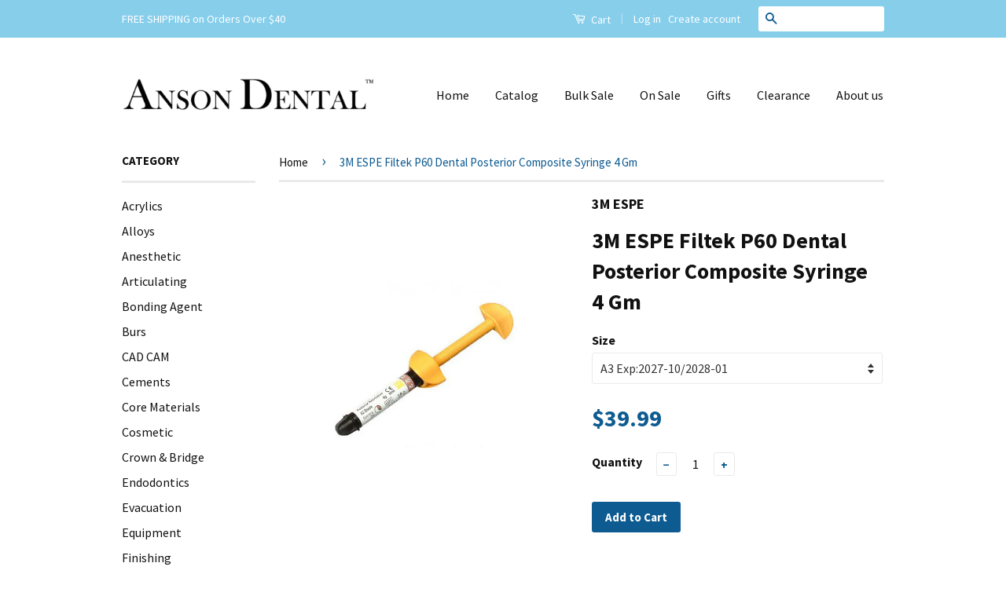

--- FILE ---
content_type: text/html; charset=utf-8
request_url: https://ansondental.com/products/3m-espe-filtek-p60-dental-posterior-composite-syringe-4-gm
body_size: 29495
content:
<!doctype html>
<!--[if lt IE 7]><html class="no-js lt-ie9 lt-ie8 lt-ie7" lang="en"> <![endif]-->
<!--[if IE 7]><html class="no-js lt-ie9 lt-ie8" lang="en"> <![endif]-->
<!--[if IE 8]><html class="no-js lt-ie9" lang="en"> <![endif]-->
<!--[if IE 9 ]><html class="ie9 no-js"> <![endif]-->
<!--[if (gt IE 9)|!(IE)]><!--> <html class="no-js"> <!--<![endif]-->
<head> 
  <meta name="facebook-domain-verification" content="clvesagf88trvlyllkbth6j4c7hcas" />
  
  <!-- Global site tag (gtag.js) - Google Ads: 936362032 -->
  <script async src="https://www.googletagmanager.com/gtag/js?id=AW-936362032"></script>
  <script>
  window.dataLayer = window.dataLayer || [];
  function gtag(){dataLayer.push(arguments);}
  gtag('js', new Date());

  gtag('config', 'AW-936362032');
  </script>
  
  <!-- Global site tag (gtag.js) - Google Analytics -->
  <script async src="https://www.googletagmanager.com/gtag/js?id=UA-74510508-1"></script>
  <script>
  window.dataLayer = window.dataLayer || [];
  function gtag(){dataLayer.push(arguments);}
  gtag('js', new Date());

  gtag('config', 'UA-74510508-1');
  </script>
  
  <!-- Global site tag (gtag.js) - Google Analytics -->
  <script async src="https://www.googletagmanager.com/gtag/js?id=G-V4PFQ97LG4"></script>
  <script>
  window.dataLayer = window.dataLayer || [];
  function gtag(){dataLayer.push(arguments);}
  gtag('js', new Date());

  gtag('config', 'G-V4PFQ97LG4');
  </script>
  
  <!--Microsoft Advertising UET tag-->  
  <script>(function(w,d,t,r,u){var f,n,i;w[u]=w[u]||[],f=function(){var o={ti:"134597256"};o.q=w[u],w[u]=new UET(o),w[u].push("pageLoad")},n=d.createElement(t),n.src=r,n.async=1,n.onload=n.onreadystatechange=function(){var s=this.readyState;s&&s!=="loaded"&&s!=="complete"||(f(),n.onload=n.onreadystatechange=null)},i=d.getElementsByTagName(t)[0],i.parentNode.insertBefore(n,i)})(window,document,"script","//bat.bing.com/bat.js","uetq");</script>

  <!-- Basic page needs ================================================== -->
  <meta charset="utf-8">
  <meta http-equiv="X-UA-Compatible" content="IE=edge,chrome=1">

  
  <link rel="shortcut icon" href="//ansondental.com/cdn/shop/t/3/assets/favicon.png?v=18597887740135078001473576821" type="image/png" />
  

  <!-- Title and description ================================================== -->
  <title>
  3M ESPE Filtek P60 Dental Posterior Composite Syringe 4 Gm &ndash; Anson Dental Supply
  </title>

  
  <meta name="description" content="Filtek P60 Syringe - Posterior Restorative Refill, 4 Gm. Syringe Package: 1 - 4 Gm. Syringe Shade: A3, B2 SKU: 8100">
  

  <!-- Social Meta Tags ================================================== -->
  

  <meta property="og:type" content="product">
  <meta property="og:title" content="3M ESPE Filtek P60 Dental Posterior Composite Syringe 4 Gm">
  <meta property="og:url" content="https://ansondental.com/products/3m-espe-filtek-p60-dental-posterior-composite-syringe-4-gm">
  
  <meta property="og:image" content="http://ansondental.com/cdn/shop/products/p60_grande.jpg?v=1470682909">
  <meta property="og:image:secure_url" content="https://ansondental.com/cdn/shop/products/p60_grande.jpg?v=1470682909">
  
  <meta property="og:price:amount" content="39.99">
  <meta property="og:price:currency" content="USD">



  <meta property="og:description" content="Filtek P60 Syringe - Posterior Restorative Refill, 4 Gm. Syringe Package: 1 - 4 Gm. Syringe Shade: A3, B2 SKU: 8100">


<meta property="og:site_name" content="Anson Dental Supply">




  <meta name="twitter:card" content="summary">


  <meta name="twitter:site" content="@shopify">


  <meta name="twitter:title" content="3M ESPE Filtek P60 Dental Posterior Composite Syringe 4 Gm">
  <meta name="twitter:description" content="Filtek P60 Syringe - Posterior Restorative Refill, 4 Gm. Syringe
Package: 1 - 4 Gm. Syringe
Shade: A3, B2
SKU: 8100">
  <meta name="twitter:image" content="https://ansondental.com/cdn/shop/products/p60_large.jpg?v=1470682909">
  <meta name="twitter:image:width" content="480">
  <meta name="twitter:image:height" content="480">



  <!-- Helpers ================================================== -->
  <link rel="canonical" href="https://ansondental.com/products/3m-espe-filtek-p60-dental-posterior-composite-syringe-4-gm">
  <meta name="viewport" content="width=device-width,initial-scale=1">
  <meta name="theme-color" content="#0d5b91">

  
  <!-- Ajaxify Cart Plugin ================================================== -->
  <link href="//ansondental.com/cdn/shop/t/3/assets/ajaxify.scss.css?v=139860943443775886001473576400" rel="stylesheet" type="text/css" media="all" />
  

  <!-- CSS ================================================== -->
  <link href="//ansondental.com/cdn/shop/t/3/assets/timber.scss.css?v=150412892618323454031697063108" rel="stylesheet" type="text/css" media="all" />
  <link href="//ansondental.com/cdn/shop/t/3/assets/theme.scss.css?v=47594020762812454531697063108" rel="stylesheet" type="text/css" media="all" />

  
  
  
  <link href="//fonts.googleapis.com/css?family=Source+Sans+Pro:400,700" rel="stylesheet" type="text/css" media="all" />


  



  <!-- Header hook for plugins ================================================== -->
  <script>window.performance && window.performance.mark && window.performance.mark('shopify.content_for_header.start');</script><meta name="facebook-domain-verification" content="ep8jgk173wlekmemklosm6v1fcaxdu">
<meta name="facebook-domain-verification" content="vyszqr9ebpipaa1fjr8vz0ooo6m106">
<meta name="facebook-domain-verification" content="28sm0b7bo8bbmcjqjogdd61c9lwzbz">
<meta id="shopify-digital-wallet" name="shopify-digital-wallet" content="/13428663/digital_wallets/dialog">
<meta name="shopify-checkout-api-token" content="b889b993f9a1c5c092f6ba49f5832266">
<meta id="in-context-paypal-metadata" data-shop-id="13428663" data-venmo-supported="false" data-environment="production" data-locale="en_US" data-paypal-v4="true" data-currency="USD">
<link rel="alternate" type="application/json+oembed" href="https://ansondental.com/products/3m-espe-filtek-p60-dental-posterior-composite-syringe-4-gm.oembed">
<script async="async" src="/checkouts/internal/preloads.js?locale=en-US"></script>
<link rel="preconnect" href="https://shop.app" crossorigin="anonymous">
<script async="async" src="https://shop.app/checkouts/internal/preloads.js?locale=en-US&shop_id=13428663" crossorigin="anonymous"></script>
<script id="apple-pay-shop-capabilities" type="application/json">{"shopId":13428663,"countryCode":"US","currencyCode":"USD","merchantCapabilities":["supports3DS"],"merchantId":"gid:\/\/shopify\/Shop\/13428663","merchantName":"Anson Dental Supply","requiredBillingContactFields":["postalAddress","email","phone"],"requiredShippingContactFields":["postalAddress","email","phone"],"shippingType":"shipping","supportedNetworks":["visa","masterCard","amex","discover","elo","jcb"],"total":{"type":"pending","label":"Anson Dental Supply","amount":"1.00"},"shopifyPaymentsEnabled":true,"supportsSubscriptions":true}</script>
<script id="shopify-features" type="application/json">{"accessToken":"b889b993f9a1c5c092f6ba49f5832266","betas":["rich-media-storefront-analytics"],"domain":"ansondental.com","predictiveSearch":true,"shopId":13428663,"locale":"en"}</script>
<script>var Shopify = Shopify || {};
Shopify.shop = "anson-dental-supply.myshopify.com";
Shopify.locale = "en";
Shopify.currency = {"active":"USD","rate":"1.0"};
Shopify.country = "US";
Shopify.theme = {"name":"Classic","id":126350401,"schema_name":null,"schema_version":null,"theme_store_id":721,"role":"main"};
Shopify.theme.handle = "null";
Shopify.theme.style = {"id":null,"handle":null};
Shopify.cdnHost = "ansondental.com/cdn";
Shopify.routes = Shopify.routes || {};
Shopify.routes.root = "/";</script>
<script type="module">!function(o){(o.Shopify=o.Shopify||{}).modules=!0}(window);</script>
<script>!function(o){function n(){var o=[];function n(){o.push(Array.prototype.slice.apply(arguments))}return n.q=o,n}var t=o.Shopify=o.Shopify||{};t.loadFeatures=n(),t.autoloadFeatures=n()}(window);</script>
<script>
  window.ShopifyPay = window.ShopifyPay || {};
  window.ShopifyPay.apiHost = "shop.app\/pay";
  window.ShopifyPay.redirectState = null;
</script>
<script id="shop-js-analytics" type="application/json">{"pageType":"product"}</script>
<script defer="defer" async type="module" src="//ansondental.com/cdn/shopifycloud/shop-js/modules/v2/client.init-shop-cart-sync_BN7fPSNr.en.esm.js"></script>
<script defer="defer" async type="module" src="//ansondental.com/cdn/shopifycloud/shop-js/modules/v2/chunk.common_Cbph3Kss.esm.js"></script>
<script defer="defer" async type="module" src="//ansondental.com/cdn/shopifycloud/shop-js/modules/v2/chunk.modal_DKumMAJ1.esm.js"></script>
<script type="module">
  await import("//ansondental.com/cdn/shopifycloud/shop-js/modules/v2/client.init-shop-cart-sync_BN7fPSNr.en.esm.js");
await import("//ansondental.com/cdn/shopifycloud/shop-js/modules/v2/chunk.common_Cbph3Kss.esm.js");
await import("//ansondental.com/cdn/shopifycloud/shop-js/modules/v2/chunk.modal_DKumMAJ1.esm.js");

  window.Shopify.SignInWithShop?.initShopCartSync?.({"fedCMEnabled":true,"windoidEnabled":true});

</script>
<script>
  window.Shopify = window.Shopify || {};
  if (!window.Shopify.featureAssets) window.Shopify.featureAssets = {};
  window.Shopify.featureAssets['shop-js'] = {"shop-cart-sync":["modules/v2/client.shop-cart-sync_CJVUk8Jm.en.esm.js","modules/v2/chunk.common_Cbph3Kss.esm.js","modules/v2/chunk.modal_DKumMAJ1.esm.js"],"init-fed-cm":["modules/v2/client.init-fed-cm_7Fvt41F4.en.esm.js","modules/v2/chunk.common_Cbph3Kss.esm.js","modules/v2/chunk.modal_DKumMAJ1.esm.js"],"init-shop-email-lookup-coordinator":["modules/v2/client.init-shop-email-lookup-coordinator_Cc088_bR.en.esm.js","modules/v2/chunk.common_Cbph3Kss.esm.js","modules/v2/chunk.modal_DKumMAJ1.esm.js"],"init-windoid":["modules/v2/client.init-windoid_hPopwJRj.en.esm.js","modules/v2/chunk.common_Cbph3Kss.esm.js","modules/v2/chunk.modal_DKumMAJ1.esm.js"],"shop-button":["modules/v2/client.shop-button_B0jaPSNF.en.esm.js","modules/v2/chunk.common_Cbph3Kss.esm.js","modules/v2/chunk.modal_DKumMAJ1.esm.js"],"shop-cash-offers":["modules/v2/client.shop-cash-offers_DPIskqss.en.esm.js","modules/v2/chunk.common_Cbph3Kss.esm.js","modules/v2/chunk.modal_DKumMAJ1.esm.js"],"shop-toast-manager":["modules/v2/client.shop-toast-manager_CK7RT69O.en.esm.js","modules/v2/chunk.common_Cbph3Kss.esm.js","modules/v2/chunk.modal_DKumMAJ1.esm.js"],"init-shop-cart-sync":["modules/v2/client.init-shop-cart-sync_BN7fPSNr.en.esm.js","modules/v2/chunk.common_Cbph3Kss.esm.js","modules/v2/chunk.modal_DKumMAJ1.esm.js"],"init-customer-accounts-sign-up":["modules/v2/client.init-customer-accounts-sign-up_CfPf4CXf.en.esm.js","modules/v2/client.shop-login-button_DeIztwXF.en.esm.js","modules/v2/chunk.common_Cbph3Kss.esm.js","modules/v2/chunk.modal_DKumMAJ1.esm.js"],"pay-button":["modules/v2/client.pay-button_CgIwFSYN.en.esm.js","modules/v2/chunk.common_Cbph3Kss.esm.js","modules/v2/chunk.modal_DKumMAJ1.esm.js"],"init-customer-accounts":["modules/v2/client.init-customer-accounts_DQ3x16JI.en.esm.js","modules/v2/client.shop-login-button_DeIztwXF.en.esm.js","modules/v2/chunk.common_Cbph3Kss.esm.js","modules/v2/chunk.modal_DKumMAJ1.esm.js"],"avatar":["modules/v2/client.avatar_BTnouDA3.en.esm.js"],"init-shop-for-new-customer-accounts":["modules/v2/client.init-shop-for-new-customer-accounts_CsZy_esa.en.esm.js","modules/v2/client.shop-login-button_DeIztwXF.en.esm.js","modules/v2/chunk.common_Cbph3Kss.esm.js","modules/v2/chunk.modal_DKumMAJ1.esm.js"],"shop-follow-button":["modules/v2/client.shop-follow-button_BRMJjgGd.en.esm.js","modules/v2/chunk.common_Cbph3Kss.esm.js","modules/v2/chunk.modal_DKumMAJ1.esm.js"],"checkout-modal":["modules/v2/client.checkout-modal_B9Drz_yf.en.esm.js","modules/v2/chunk.common_Cbph3Kss.esm.js","modules/v2/chunk.modal_DKumMAJ1.esm.js"],"shop-login-button":["modules/v2/client.shop-login-button_DeIztwXF.en.esm.js","modules/v2/chunk.common_Cbph3Kss.esm.js","modules/v2/chunk.modal_DKumMAJ1.esm.js"],"lead-capture":["modules/v2/client.lead-capture_DXYzFM3R.en.esm.js","modules/v2/chunk.common_Cbph3Kss.esm.js","modules/v2/chunk.modal_DKumMAJ1.esm.js"],"shop-login":["modules/v2/client.shop-login_CA5pJqmO.en.esm.js","modules/v2/chunk.common_Cbph3Kss.esm.js","modules/v2/chunk.modal_DKumMAJ1.esm.js"],"payment-terms":["modules/v2/client.payment-terms_BxzfvcZJ.en.esm.js","modules/v2/chunk.common_Cbph3Kss.esm.js","modules/v2/chunk.modal_DKumMAJ1.esm.js"]};
</script>
<script>(function() {
  var isLoaded = false;
  function asyncLoad() {
    if (isLoaded) return;
    isLoaded = true;
    var urls = ["https:\/\/cdn.shopify.com\/s\/files\/1\/0683\/1371\/0892\/files\/splmn-shopify-prod-August-31.min.js?v=1693985059\u0026shop=anson-dental-supply.myshopify.com","\/\/cdn.shopify.com\/proxy\/54d8d313812120132f417a6548eb9158e14383cc8fcd92cb0bc26bdf102a8b98\/bingshoppingtool-t2app-prod.trafficmanager.net\/uet\/tracking_script?shop=anson-dental-supply.myshopify.com\u0026sp-cache-control=cHVibGljLCBtYXgtYWdlPTkwMA","https:\/\/api.fastbundle.co\/scripts\/src.js?shop=anson-dental-supply.myshopify.com","https:\/\/customer-first-focus.b-cdn.net\/cffPCLoader_min.js?shop=anson-dental-supply.myshopify.com"];
    for (var i = 0; i < urls.length; i++) {
      var s = document.createElement('script');
      s.type = 'text/javascript';
      s.async = true;
      s.src = urls[i];
      var x = document.getElementsByTagName('script')[0];
      x.parentNode.insertBefore(s, x);
    }
  };
  if(window.attachEvent) {
    window.attachEvent('onload', asyncLoad);
  } else {
    window.addEventListener('load', asyncLoad, false);
  }
})();</script>
<script id="__st">var __st={"a":13428663,"offset":-21600,"reqid":"8d9ce930-9c73-41e8-883a-b57aecb8db00-1769810668","pageurl":"ansondental.com\/products\/3m-espe-filtek-p60-dental-posterior-composite-syringe-4-gm","u":"12e09fd3d57b","p":"product","rtyp":"product","rid":6884188225};</script>
<script>window.ShopifyPaypalV4VisibilityTracking = true;</script>
<script id="captcha-bootstrap">!function(){'use strict';const t='contact',e='account',n='new_comment',o=[[t,t],['blogs',n],['comments',n],[t,'customer']],c=[[e,'customer_login'],[e,'guest_login'],[e,'recover_customer_password'],[e,'create_customer']],r=t=>t.map((([t,e])=>`form[action*='/${t}']:not([data-nocaptcha='true']) input[name='form_type'][value='${e}']`)).join(','),a=t=>()=>t?[...document.querySelectorAll(t)].map((t=>t.form)):[];function s(){const t=[...o],e=r(t);return a(e)}const i='password',u='form_key',d=['recaptcha-v3-token','g-recaptcha-response','h-captcha-response',i],f=()=>{try{return window.sessionStorage}catch{return}},m='__shopify_v',_=t=>t.elements[u];function p(t,e,n=!1){try{const o=window.sessionStorage,c=JSON.parse(o.getItem(e)),{data:r}=function(t){const{data:e,action:n}=t;return t[m]||n?{data:e,action:n}:{data:t,action:n}}(c);for(const[e,n]of Object.entries(r))t.elements[e]&&(t.elements[e].value=n);n&&o.removeItem(e)}catch(o){console.error('form repopulation failed',{error:o})}}const l='form_type',E='cptcha';function T(t){t.dataset[E]=!0}const w=window,h=w.document,L='Shopify',v='ce_forms',y='captcha';let A=!1;((t,e)=>{const n=(g='f06e6c50-85a8-45c8-87d0-21a2b65856fe',I='https://cdn.shopify.com/shopifycloud/storefront-forms-hcaptcha/ce_storefront_forms_captcha_hcaptcha.v1.5.2.iife.js',D={infoText:'Protected by hCaptcha',privacyText:'Privacy',termsText:'Terms'},(t,e,n)=>{const o=w[L][v],c=o.bindForm;if(c)return c(t,g,e,D).then(n);var r;o.q.push([[t,g,e,D],n]),r=I,A||(h.body.append(Object.assign(h.createElement('script'),{id:'captcha-provider',async:!0,src:r})),A=!0)});var g,I,D;w[L]=w[L]||{},w[L][v]=w[L][v]||{},w[L][v].q=[],w[L][y]=w[L][y]||{},w[L][y].protect=function(t,e){n(t,void 0,e),T(t)},Object.freeze(w[L][y]),function(t,e,n,w,h,L){const[v,y,A,g]=function(t,e,n){const i=e?o:[],u=t?c:[],d=[...i,...u],f=r(d),m=r(i),_=r(d.filter((([t,e])=>n.includes(e))));return[a(f),a(m),a(_),s()]}(w,h,L),I=t=>{const e=t.target;return e instanceof HTMLFormElement?e:e&&e.form},D=t=>v().includes(t);t.addEventListener('submit',(t=>{const e=I(t);if(!e)return;const n=D(e)&&!e.dataset.hcaptchaBound&&!e.dataset.recaptchaBound,o=_(e),c=g().includes(e)&&(!o||!o.value);(n||c)&&t.preventDefault(),c&&!n&&(function(t){try{if(!f())return;!function(t){const e=f();if(!e)return;const n=_(t);if(!n)return;const o=n.value;o&&e.removeItem(o)}(t);const e=Array.from(Array(32),(()=>Math.random().toString(36)[2])).join('');!function(t,e){_(t)||t.append(Object.assign(document.createElement('input'),{type:'hidden',name:u})),t.elements[u].value=e}(t,e),function(t,e){const n=f();if(!n)return;const o=[...t.querySelectorAll(`input[type='${i}']`)].map((({name:t})=>t)),c=[...d,...o],r={};for(const[a,s]of new FormData(t).entries())c.includes(a)||(r[a]=s);n.setItem(e,JSON.stringify({[m]:1,action:t.action,data:r}))}(t,e)}catch(e){console.error('failed to persist form',e)}}(e),e.submit())}));const S=(t,e)=>{t&&!t.dataset[E]&&(n(t,e.some((e=>e===t))),T(t))};for(const o of['focusin','change'])t.addEventListener(o,(t=>{const e=I(t);D(e)&&S(e,y())}));const B=e.get('form_key'),M=e.get(l),P=B&&M;t.addEventListener('DOMContentLoaded',(()=>{const t=y();if(P)for(const e of t)e.elements[l].value===M&&p(e,B);[...new Set([...A(),...v().filter((t=>'true'===t.dataset.shopifyCaptcha))])].forEach((e=>S(e,t)))}))}(h,new URLSearchParams(w.location.search),n,t,e,['guest_login'])})(!0,!0)}();</script>
<script integrity="sha256-4kQ18oKyAcykRKYeNunJcIwy7WH5gtpwJnB7kiuLZ1E=" data-source-attribution="shopify.loadfeatures" defer="defer" src="//ansondental.com/cdn/shopifycloud/storefront/assets/storefront/load_feature-a0a9edcb.js" crossorigin="anonymous"></script>
<script crossorigin="anonymous" defer="defer" src="//ansondental.com/cdn/shopifycloud/storefront/assets/shopify_pay/storefront-65b4c6d7.js?v=20250812"></script>
<script data-source-attribution="shopify.dynamic_checkout.dynamic.init">var Shopify=Shopify||{};Shopify.PaymentButton=Shopify.PaymentButton||{isStorefrontPortableWallets:!0,init:function(){window.Shopify.PaymentButton.init=function(){};var t=document.createElement("script");t.src="https://ansondental.com/cdn/shopifycloud/portable-wallets/latest/portable-wallets.en.js",t.type="module",document.head.appendChild(t)}};
</script>
<script data-source-attribution="shopify.dynamic_checkout.buyer_consent">
  function portableWalletsHideBuyerConsent(e){var t=document.getElementById("shopify-buyer-consent"),n=document.getElementById("shopify-subscription-policy-button");t&&n&&(t.classList.add("hidden"),t.setAttribute("aria-hidden","true"),n.removeEventListener("click",e))}function portableWalletsShowBuyerConsent(e){var t=document.getElementById("shopify-buyer-consent"),n=document.getElementById("shopify-subscription-policy-button");t&&n&&(t.classList.remove("hidden"),t.removeAttribute("aria-hidden"),n.addEventListener("click",e))}window.Shopify?.PaymentButton&&(window.Shopify.PaymentButton.hideBuyerConsent=portableWalletsHideBuyerConsent,window.Shopify.PaymentButton.showBuyerConsent=portableWalletsShowBuyerConsent);
</script>
<script data-source-attribution="shopify.dynamic_checkout.cart.bootstrap">document.addEventListener("DOMContentLoaded",(function(){function t(){return document.querySelector("shopify-accelerated-checkout-cart, shopify-accelerated-checkout")}if(t())Shopify.PaymentButton.init();else{new MutationObserver((function(e,n){t()&&(Shopify.PaymentButton.init(),n.disconnect())})).observe(document.body,{childList:!0,subtree:!0})}}));
</script>
<link id="shopify-accelerated-checkout-styles" rel="stylesheet" media="screen" href="https://ansondental.com/cdn/shopifycloud/portable-wallets/latest/accelerated-checkout-backwards-compat.css" crossorigin="anonymous">
<style id="shopify-accelerated-checkout-cart">
        #shopify-buyer-consent {
  margin-top: 1em;
  display: inline-block;
  width: 100%;
}

#shopify-buyer-consent.hidden {
  display: none;
}

#shopify-subscription-policy-button {
  background: none;
  border: none;
  padding: 0;
  text-decoration: underline;
  font-size: inherit;
  cursor: pointer;
}

#shopify-subscription-policy-button::before {
  box-shadow: none;
}

      </style>

<script>window.performance && window.performance.mark && window.performance.mark('shopify.content_for_header.end');</script>

  

<!--[if lt IE 9]>
<script src="//cdnjs.cloudflare.com/ajax/libs/html5shiv/3.7.2/html5shiv.min.js" type="text/javascript"></script>
<script src="//ansondental.com/cdn/shop/t/3/assets/respond.min.js?v=52248677837542619231473576396" type="text/javascript"></script>
<link href="//ansondental.com/cdn/shop/t/3/assets/respond-proxy.html" id="respond-proxy" rel="respond-proxy" />
<link href="//ansondental.com/search?q=c859c3043c5fce6ad90f9f2633c632c2" id="respond-redirect" rel="respond-redirect" />
<script src="//ansondental.com/search?q=c859c3043c5fce6ad90f9f2633c632c2" type="text/javascript"></script>
<![endif]-->



  <script src="//ajax.googleapis.com/ajax/libs/jquery/1.11.0/jquery.min.js" type="text/javascript"></script>
  <script src="//ansondental.com/cdn/shop/t/3/assets/modernizr.min.js?v=26620055551102246001473576396" type="text/javascript"></script>

  
  


<script>
    
    
    
    
    var gsf_conversion_data = {page_type : 'product', event : 'view_item', data : {product_data : [{variant_id : 21735741313, product_id : 6884188225, name : "3M ESPE Filtek P60 Dental Posterior Composite Syringe 4 Gm", price : "39.99", currency : "USD", sku : "8100A3", brand : "3M ESPE", variant : "A3 Exp:2027-10/2028-01", category : "Cosmetic", quantity : "1252" }], total_price : "39.99", shop_currency : "USD"}};
    
</script>



    <script>
const FastBundleConf = {"enable_bap_modal":false,"frontend_version":"1.22.12","storefront_record_submitted":false,"use_shopify_prices":false,"currencies":[{"id":1576963715,"code":"AED","conversion_fee":1.0,"roundup_number":0.0,"rounding_enabled":true},{"id":1576963716,"code":"AFN","conversion_fee":1.0,"roundup_number":0.0,"rounding_enabled":true},{"id":1576963717,"code":"ALL","conversion_fee":1.0,"roundup_number":0.0,"rounding_enabled":true},{"id":1576963718,"code":"AMD","conversion_fee":1.0,"roundup_number":0.0,"rounding_enabled":true},{"id":1576963719,"code":"ANG","conversion_fee":1.0,"roundup_number":0.0,"rounding_enabled":true},{"id":1576963720,"code":"AUD","conversion_fee":1.0,"roundup_number":0.0,"rounding_enabled":true},{"id":1576963721,"code":"AWG","conversion_fee":1.0,"roundup_number":0.0,"rounding_enabled":true},{"id":1576963722,"code":"AZN","conversion_fee":1.0,"roundup_number":0.0,"rounding_enabled":true},{"id":1576963723,"code":"BAM","conversion_fee":1.0,"roundup_number":0.0,"rounding_enabled":true},{"id":1576963724,"code":"BBD","conversion_fee":1.0,"roundup_number":0.0,"rounding_enabled":true},{"id":1576963725,"code":"BDT","conversion_fee":1.0,"roundup_number":0.0,"rounding_enabled":true},{"id":1576963726,"code":"BIF","conversion_fee":1.0,"roundup_number":0.0,"rounding_enabled":true},{"id":1576963727,"code":"BND","conversion_fee":1.0,"roundup_number":0.0,"rounding_enabled":true},{"id":1576963728,"code":"BOB","conversion_fee":1.0,"roundup_number":0.0,"rounding_enabled":true},{"id":1576963729,"code":"BSD","conversion_fee":1.0,"roundup_number":0.0,"rounding_enabled":true},{"id":1576963730,"code":"BWP","conversion_fee":1.0,"roundup_number":0.0,"rounding_enabled":true},{"id":1576963731,"code":"BZD","conversion_fee":1.0,"roundup_number":0.0,"rounding_enabled":true},{"id":1576963732,"code":"CAD","conversion_fee":1.0,"roundup_number":0.0,"rounding_enabled":true},{"id":1576963733,"code":"CDF","conversion_fee":1.0,"roundup_number":0.0,"rounding_enabled":true},{"id":1576963734,"code":"CHF","conversion_fee":1.0,"roundup_number":0.0,"rounding_enabled":true},{"id":1576963735,"code":"CNY","conversion_fee":1.0,"roundup_number":0.0,"rounding_enabled":true},{"id":1576963736,"code":"CRC","conversion_fee":1.0,"roundup_number":0.0,"rounding_enabled":true},{"id":1576963737,"code":"CVE","conversion_fee":1.0,"roundup_number":0.0,"rounding_enabled":true},{"id":1576963738,"code":"CZK","conversion_fee":1.0,"roundup_number":0.0,"rounding_enabled":true},{"id":1576963739,"code":"DJF","conversion_fee":1.0,"roundup_number":0.0,"rounding_enabled":true},{"id":1576963740,"code":"DKK","conversion_fee":1.0,"roundup_number":0.0,"rounding_enabled":true},{"id":1576963741,"code":"DOP","conversion_fee":1.0,"roundup_number":0.0,"rounding_enabled":true},{"id":1576963742,"code":"DZD","conversion_fee":1.0,"roundup_number":0.0,"rounding_enabled":true},{"id":1576963743,"code":"EGP","conversion_fee":1.0,"roundup_number":0.0,"rounding_enabled":true},{"id":1576963744,"code":"ETB","conversion_fee":1.0,"roundup_number":0.0,"rounding_enabled":true},{"id":1576963745,"code":"EUR","conversion_fee":1.0,"roundup_number":0.95,"rounding_enabled":true},{"id":1576963746,"code":"FJD","conversion_fee":1.0,"roundup_number":0.0,"rounding_enabled":true},{"id":1576963747,"code":"FKP","conversion_fee":1.0,"roundup_number":0.0,"rounding_enabled":true},{"id":1576963748,"code":"GBP","conversion_fee":1.0,"roundup_number":0.0,"rounding_enabled":true},{"id":1576963749,"code":"GMD","conversion_fee":1.0,"roundup_number":0.0,"rounding_enabled":true},{"id":1576963750,"code":"GNF","conversion_fee":1.0,"roundup_number":0.0,"rounding_enabled":true},{"id":1576963751,"code":"GTQ","conversion_fee":1.0,"roundup_number":0.0,"rounding_enabled":true},{"id":1576963752,"code":"GYD","conversion_fee":1.0,"roundup_number":0.0,"rounding_enabled":true},{"id":1576963753,"code":"HKD","conversion_fee":1.0,"roundup_number":0.0,"rounding_enabled":true},{"id":1576963754,"code":"HNL","conversion_fee":1.0,"roundup_number":0.0,"rounding_enabled":true},{"id":1576963755,"code":"HUF","conversion_fee":1.0,"roundup_number":0.0,"rounding_enabled":true},{"id":1576963756,"code":"IDR","conversion_fee":1.0,"roundup_number":0.0,"rounding_enabled":true},{"id":1576963757,"code":"ILS","conversion_fee":1.0,"roundup_number":0.0,"rounding_enabled":true},{"id":1576963758,"code":"INR","conversion_fee":1.0,"roundup_number":0.0,"rounding_enabled":true},{"id":1576963759,"code":"ISK","conversion_fee":1.0,"roundup_number":0.0,"rounding_enabled":true},{"id":1576963760,"code":"JMD","conversion_fee":1.0,"roundup_number":0.0,"rounding_enabled":true},{"id":1576963761,"code":"JPY","conversion_fee":1.0,"roundup_number":0.0,"rounding_enabled":true},{"id":1576963762,"code":"KES","conversion_fee":1.0,"roundup_number":0.0,"rounding_enabled":true},{"id":1576963763,"code":"KGS","conversion_fee":1.0,"roundup_number":0.0,"rounding_enabled":true},{"id":1576963764,"code":"KHR","conversion_fee":1.0,"roundup_number":0.0,"rounding_enabled":true},{"id":1576963765,"code":"KMF","conversion_fee":1.0,"roundup_number":0.0,"rounding_enabled":true},{"id":1576963766,"code":"KRW","conversion_fee":1.0,"roundup_number":0.0,"rounding_enabled":true},{"id":1576963767,"code":"KYD","conversion_fee":1.0,"roundup_number":0.0,"rounding_enabled":true},{"id":1576963768,"code":"KZT","conversion_fee":1.0,"roundup_number":0.0,"rounding_enabled":true},{"id":1576963769,"code":"LAK","conversion_fee":1.0,"roundup_number":0.0,"rounding_enabled":true},{"id":1576963770,"code":"LBP","conversion_fee":1.0,"roundup_number":0.0,"rounding_enabled":true},{"id":1576963771,"code":"LKR","conversion_fee":1.0,"roundup_number":0.0,"rounding_enabled":true},{"id":1576963772,"code":"MAD","conversion_fee":1.0,"roundup_number":0.0,"rounding_enabled":true},{"id":1576963773,"code":"MDL","conversion_fee":1.0,"roundup_number":0.0,"rounding_enabled":true},{"id":1576963774,"code":"MKD","conversion_fee":1.0,"roundup_number":0.0,"rounding_enabled":true},{"id":1576963775,"code":"MMK","conversion_fee":1.0,"roundup_number":0.0,"rounding_enabled":true},{"id":1576963776,"code":"MNT","conversion_fee":1.0,"roundup_number":0.0,"rounding_enabled":true},{"id":1576963777,"code":"MOP","conversion_fee":1.0,"roundup_number":0.0,"rounding_enabled":true},{"id":1576963778,"code":"MUR","conversion_fee":1.0,"roundup_number":0.0,"rounding_enabled":true},{"id":1576963779,"code":"MVR","conversion_fee":1.0,"roundup_number":0.0,"rounding_enabled":true},{"id":1576963780,"code":"MWK","conversion_fee":1.0,"roundup_number":0.0,"rounding_enabled":true},{"id":1576963781,"code":"MYR","conversion_fee":1.0,"roundup_number":0.0,"rounding_enabled":true},{"id":1576963782,"code":"NGN","conversion_fee":1.0,"roundup_number":0.0,"rounding_enabled":true},{"id":1576963783,"code":"NIO","conversion_fee":1.0,"roundup_number":0.0,"rounding_enabled":true},{"id":1576963784,"code":"NPR","conversion_fee":1.0,"roundup_number":0.0,"rounding_enabled":true},{"id":1576963785,"code":"NZD","conversion_fee":1.0,"roundup_number":0.0,"rounding_enabled":true},{"id":1576963786,"code":"PEN","conversion_fee":1.0,"roundup_number":0.0,"rounding_enabled":true},{"id":1576963787,"code":"PGK","conversion_fee":1.0,"roundup_number":0.0,"rounding_enabled":true},{"id":1576963788,"code":"PHP","conversion_fee":1.0,"roundup_number":0.0,"rounding_enabled":true},{"id":1576963789,"code":"PKR","conversion_fee":1.0,"roundup_number":0.0,"rounding_enabled":true},{"id":1576963790,"code":"PLN","conversion_fee":1.0,"roundup_number":0.0,"rounding_enabled":true},{"id":1576963791,"code":"PYG","conversion_fee":1.0,"roundup_number":0.0,"rounding_enabled":true},{"id":1576963792,"code":"QAR","conversion_fee":1.0,"roundup_number":0.0,"rounding_enabled":true},{"id":1576963793,"code":"RON","conversion_fee":1.0,"roundup_number":0.0,"rounding_enabled":true},{"id":1576963794,"code":"RSD","conversion_fee":1.0,"roundup_number":0.0,"rounding_enabled":true},{"id":1576963795,"code":"RWF","conversion_fee":1.0,"roundup_number":0.0,"rounding_enabled":true},{"id":1576963796,"code":"SAR","conversion_fee":1.0,"roundup_number":0.0,"rounding_enabled":true},{"id":1576963797,"code":"SBD","conversion_fee":1.0,"roundup_number":0.0,"rounding_enabled":true},{"id":1576963798,"code":"SEK","conversion_fee":1.0,"roundup_number":0.0,"rounding_enabled":true},{"id":1576963799,"code":"SGD","conversion_fee":1.0,"roundup_number":0.0,"rounding_enabled":true},{"id":1576963800,"code":"SHP","conversion_fee":1.0,"roundup_number":0.0,"rounding_enabled":true},{"id":1576963801,"code":"SLL","conversion_fee":1.0,"roundup_number":0.0,"rounding_enabled":true},{"id":1576963802,"code":"STD","conversion_fee":1.0,"roundup_number":0.0,"rounding_enabled":true},{"id":1576963803,"code":"THB","conversion_fee":1.0,"roundup_number":0.0,"rounding_enabled":true},{"id":1576963804,"code":"TJS","conversion_fee":1.0,"roundup_number":0.0,"rounding_enabled":true},{"id":1576963805,"code":"TOP","conversion_fee":1.0,"roundup_number":0.0,"rounding_enabled":true},{"id":1576963806,"code":"TTD","conversion_fee":1.0,"roundup_number":0.0,"rounding_enabled":true},{"id":1576963807,"code":"TWD","conversion_fee":1.0,"roundup_number":0.0,"rounding_enabled":true},{"id":1576963808,"code":"TZS","conversion_fee":1.0,"roundup_number":0.0,"rounding_enabled":true},{"id":1576963809,"code":"UAH","conversion_fee":1.0,"roundup_number":0.0,"rounding_enabled":true},{"id":1576963810,"code":"UGX","conversion_fee":1.0,"roundup_number":0.0,"rounding_enabled":true},{"id":1576963811,"code":"USD","conversion_fee":1.0,"roundup_number":0.0,"rounding_enabled":true},{"id":1576963812,"code":"UYU","conversion_fee":1.0,"roundup_number":0.0,"rounding_enabled":true},{"id":1576963813,"code":"UZS","conversion_fee":1.0,"roundup_number":0.0,"rounding_enabled":true},{"id":1576963814,"code":"VND","conversion_fee":1.0,"roundup_number":0.0,"rounding_enabled":true},{"id":1576963815,"code":"VUV","conversion_fee":1.0,"roundup_number":0.0,"rounding_enabled":true},{"id":1576963816,"code":"WST","conversion_fee":1.0,"roundup_number":0.0,"rounding_enabled":true},{"id":1576963817,"code":"XAF","conversion_fee":1.0,"roundup_number":0.0,"rounding_enabled":true},{"id":1576963818,"code":"XCD","conversion_fee":1.0,"roundup_number":0.0,"rounding_enabled":true},{"id":1576963819,"code":"XOF","conversion_fee":1.0,"roundup_number":0.0,"rounding_enabled":true},{"id":1576963820,"code":"XPF","conversion_fee":1.0,"roundup_number":0.0,"rounding_enabled":true},{"id":1576963821,"code":"YER","conversion_fee":1.0,"roundup_number":0.0,"rounding_enabled":true}],"is_active":true,"override_product_page_forms":true,"allow_funnel":true,"translations":[],"pid":"","bap_ids":[],"active_bundles_count":1,"use_color_swatch":false,"use_shop_price":false,"dropdown_color_swatch":true,"option_config":null,"enable_subscriptions":false,"has_fbt_bundle":false,"use_shopify_function_discount":false,"use_bundle_builder_modal":false,"use_cart_hidden_attributes":false,"bap_override_fetch":false,"invalid_bap_override_fetch":false,"volume_discount_add_on_override_fetch":false,"pmm_new_design":true,"merged_mix_and_match":false,"change_vd_product_picture":false,"buy_it_now":true,"rgn":604530,"baps":{},"has_multilingual_permission":false,"use_vd_templating":true,"use_payload_variant_id_in_fetch_override":false,"use_compare_at_price":false,"storefront_access_token":"","serverless_vd_display":false,"serverless_vd_discount":false,"products_with_add_on":{},"collections_with_add_on":{},"has_required_plan":true,"bundleBox":{"id":13492,"bundle_page_enabled":true,"bundle_page_style":null,"currency":"USD","currency_format":"$%s","percentage_format":"%s%","show_sold_out":true,"track_inventory":false,"shop_page_external_script":"","page_external_script":"","shop_page_style":null,"shop_page_title":null,"shop_page_description":null,"app_version":"v2","show_logo":true,"show_info":true,"money_format":"amount","tax_factor":1.0,"primary_locale":"en","discount_code_prefix":"BUNDLE","is_active":true,"created":"2023-01-25T18:21:51.441668Z","updated":"2023-11-07T13:14:04.042596Z","title":"Don't miss this offer","style":null,"inject_selector":null,"mix_inject_selector":null,"fbt_inject_selector":null,"volume_inject_selector":null,"volume_variant_selector":null,"button_title":"Buy this bundle","bogo_button_title":"Buy {quantity} items","price_description":"Add bundle to cart | Save {discount}","version":"v2.3","bogo_version":"v1","nth_child":1,"redirect_to_cart":true,"column_numbers":3,"color":null,"btn_font_color":"white","add_to_cart_selector":null,"cart_info_version":"v2","button_position":"bottom","bundle_page_shape":"row","add_bundle_action":"cart-page","requested_bundle_action":null,"request_action_text":null,"cart_drawer_function":"","cart_drawer_function_svelte":"","theme_template":"light","external_script":"","pre_add_script":"","shop_external_script":"","shop_style":"","bap_inject_selector":"","bap_none_selector":"","bap_form_script":"","bap_button_selector":"","bap_style_object":{"standard":{"custom_code":{"main":{"custom_js":"","custom_css":""}},"product_detail":{"price_style":{"color":"","fontSize":"","fontFamily":""},"title_style":{"color":"","fontSize":"","fontFamily":""},"image_border":{"borderColor":""},"pluses_style":{"fill":"","width":""},"separator_line_style":{"backgroundColor":""},"variant_selector_style":{"color":"","height":"","backgroundColor":""}}},"mix_and_match":{"custom_code":{"main":{"custom_js":"","custom_css":""}},"product_detail":{"price_style":{"color":"","fontSize":"","fontFamily":""},"title_style":{"color":"","fontSize":"","fontFamily":""},"image_border":{"borderColor":""},"pluses_style":{"fill":"","width":""},"checkbox_style":{"checked":"","unchecked":""},"quantities_style":{"color":"","backgroundColor":""},"product_card_style":{"checked_border":"","unchecked_border":"","checked_background":""},"separator_line_style":{"backgroundColor":""},"variant_selector_style":{"color":"","height":"","backgroundColor":""},"quantities_selector_style":{"color":"","backgroundColor":""}}}},"bundles_page_style_object":null,"style_object":{"fbt":{"design":{"main":{"design":"classic"}}},"bogo":{"box":{"border":{"borderColor":"#E5E5E5","borderWidth":1,"borderRadius":5},"background":{"backgroundColor":"#FFFFFF"}},"theme":{"main":{"theme":"light"}},"button":{"background":{"backgroundColor":"#000000"},"button_label":{"color":"#ffffff","fontSize":16,"fontFamily":""},"button_position":{"position":"bottom"}},"design":{"main":{"design":"classic"}},"option":{"final_price_style":{"color":"#303030","fontSize":16,"fontFamily":""},"option_text_style":{"color":"#303030","fontSize":16,"fontFamily":""},"option_button_style":{"checked_color":"#2c6ecb","unchecked_color":""},"original_price_style":{"color":"#919191","fontSize":16,"fontFamily":""}},"custom_code":{"main":{"custom_js":"","custom_css":""}},"total_section":{"text":{"color":"#303030","fontSize":16,"fontFamily":""},"background":{"backgroundColor":"#FAFAFA"},"final_price_style":{"color":"#008060","fontSize":16,"fontFamily":""},"original_price_style":{"color":"#D72C0D","fontSize":16,"fontFamily":""}},"discount_label":{"background":{"backgroundColor":"#000000"},"text_style":{"color":"#ffffff"}},"product_detail":{"price_style":{"color":"#5e5e5e","fontSize":16,"fontFamily":""},"title_style":{"color":"#303030","fontSize":16,"fontFamily":""},"image_border":{"borderColor":"#e5e5e5"},"quantities_style":{"color":"#000000","backgroundColor":"#ffffff"},"separator_line_style":{"backgroundColor":"#e5e5e5"},"variant_selector_style":{"color":"#5e5e5e","height":"","backgroundColor":"#FAFAFA"},"quantities_selector_style":{"color":"#000000","backgroundColor":"#fafafa"}},"title_and_description":{"alignment":{"textAlign":"left"},"title_style":{"color":"#303030","fontSize":18,"fontFamily":""},"description_style":{"color":"","fontSize":"","fontFamily":""}}},"bxgyf":{"box":{"border":{"borderColor":"#E5E5E5","borderWidth":1,"borderRadius":5},"background":{"backgroundColor":"#FFFFFF"}},"plus":{"style":{"fill":"#919191","size":24,"backgroundColor":"#F1F1F1"}},"button":{"background":{"backgroundColor":"#000000"},"button_label":{"color":"#FFFFFF","fontSize":18,"fontFamily":""},"button_position":{"position":"bottom"}},"custom_code":{"main":{"custom_js":"","custom_css":""}},"total_section":{"text":{"color":"#303030","fontSize":16,"fontFamily":""},"background":{"backgroundColor":"#FAFAFA"},"final_price_style":{"color":"#008060","fontSize":16,"fontFamily":""},"original_price_style":{"color":"#D72C0D","fontSize":16,"fontFamily":""}},"discount_badge":{"background":{"backgroundColor":"#C30000"},"text_style":{"color":"#FFFFFF","fontSize":18,"fontFamily":""}},"product_detail":{"title_style":{"color":"#303030","fontSize":16,"fontFamily":""},"image_border":{"borderColor":"#E5E5E5"},"quantities_style":{"color":"#000000","borderColor":"#000000","backgroundColor":"#FFFFFF"},"final_price_style":{"color":"#5E5E5E","fontSize":16,"fontFamily":""},"original_price_style":{"color":"#919191","fontSize":16,"fontFamily":""},"separator_line_style":{"backgroundColor":"#E5E5E5"},"variant_selector_style":{"color":"#5E5E5E","height":36,"borderColor":"#E5E5E5","backgroundColor":"#FAFAFA"}},"title_and_description":{"alignment":{"textAlign":"left"},"title_style":{"color":"#303030","fontSize":18,"fontFamily":""},"description_style":{"color":"#5E5E5E","fontSize":16,"fontFamily":""}}},"standard":{"box":{"border":{"borderColor":"#E5E5E5","borderWidth":1,"borderRadius":5},"background":{"backgroundColor":"#FFFFFF"}},"theme":{"main":{"theme":"light"}},"title":{"style":{"color":"#000000","fontSize":18,"fontFamily":""},"alignment":{"textAlign":"left"}},"button":{"background":{"backgroundColor":"#000000"},"button_label":{"color":"#ffffff","fontSize":16,"fontFamily":""},"button_position":{"position":"bottom"}},"design":{"main":{"design":"classic"}},"custom_code":{"main":{"custom_js":"","custom_css":""}},"header_image":{"image_border":{"borderColor":""},"pluses_style":{"fill":"#000","width":""},"quantities_style":{"color":"","borderColor":"","backgroundColor":""}},"total_section":{"text":{"color":"#303030","fontSize":16,"fontFamily":""},"background":{"backgroundColor":"#FAFAFA"},"final_price_style":{"color":"#008060","fontSize":16,"fontFamily":""},"original_price_style":{"color":"#D72C0D","fontSize":16,"fontFamily":""}},"discount_label":{"background":{"backgroundColor":"#000000"},"text_style":{"color":"#ffffff"}},"product_detail":{"price_style":{"color":"#5e5e5e","fontSize":16,"fontFamily":""},"title_style":{"color":"#303030","fontSize":16,"fontFamily":""},"image_border":{"borderColor":"#e5e5e5"},"pluses_style":{"fill":"#5e5e5e","width":""},"quantities_style":{"color":"#000000","backgroundColor":"#ffffff"},"separator_line_style":{"backgroundColor":"#e5e5e5"},"variant_selector_style":{"color":"#5e5e5e","height":"","backgroundColor":"#FAFAFA"}}},"mix_and_match":{"box":{"border":{"borderColor":"#E5E5E5","borderWidth":1,"borderRadius":5},"background":{"backgroundColor":"#FFFFFF"}},"theme":{"main":{"theme":"light"}},"button":{"background":{"backgroundColor":"#000000"},"button_label":{"color":"#ffffff","fontSize":16,"fontFamily":""},"button_position":{"position":"bottom"}},"custom_code":{"main":{"custom_js":"","custom_css":""}},"header_image":{"image_border":{"borderColor":""},"pluses_style":{"fill":"#000","width":""},"quantities_style":{"color":"","borderColor":"","backgroundColor":""}},"total_section":{"text":{"color":"#303030","fontSize":16,"fontFamily":""},"background":{"backgroundColor":"#FAFAFA"},"final_price_style":{"color":"#008060","fontSize":16,"fontFamily":""},"original_price_style":{"color":"#D72C0D","fontSize":16,"fontFamily":""}},"product_detail":{"price_style":{"color":"#5e5e5e","fontSize":16,"fontFamily":""},"title_style":{"color":"#303030","fontSize":16,"fontFamily":""},"image_border":{"borderColor":"#e5e5e5"},"pluses_style":{"fill":"#5e5e5e","width":""},"checkbox_style":{"checked_color":"#2c6ecb","unchecked_color":""},"quantities_style":{"color":"#000000","backgroundColor":"#ffffff"},"separator_line_style":{"backgroundColor":"#e5e5e5"},"variant_selector_style":{"color":"#5e5e5e","height":"","backgroundColor":"#FAFAFA"},"quantities_selector_style":{"color":"#000000","backgroundColor":"#fafafa"}},"title_and_description":{"alignment":{"textAlign":"left"},"title_style":{"color":"#303030","fontSize":18,"fontFamily":""},"description_style":{"color":"#5e5e5e","fontSize":16,"fontFamily":""}}},"col_mix_and_match":{"box":{"border":{"borderColor":"#E5E5E5","borderWidth":1,"borderRadius":5},"background":{"backgroundColor":"#FFFFFF"}},"theme":{"main":{"theme":"light"}},"button":{"background":{"backgroundColor":"#000000"},"button_label":{"color":"#ffffff","fontSize":16,"fontFamily":""},"button_position":{"position":"bottom"}},"custom_code":{"main":{"custom_js":"","custom_css":""}},"discount_badge":{"background":{"backgroundColor":"#c30000"},"text_style":{"color":"#ffffff","fontSize":16}},"collection_details":{"title_style":{"color":"#303030","fontSize":16,"fontFamily":""},"pluses_style":{"fill":"","width":"","backgroundColor":""},"description_style":{"color":"#5e5e5e","fontSize":14,"fontFamily":""},"separator_line_style":{"backgroundColor":"#e5e5e5"},"collection_image_border":{"borderColor":"#e5e5e5"}},"title_and_description":{"alignment":{"textAlign":"left"},"title_style":{"color":"#303030","fontSize":18,"fontFamily":""},"description_style":{"color":"#5e5e5e","fontSize":16,"fontFamily":""}}}},"old_style_object":{"fbt":{"design":{"main":{"design":"classic"}}},"bogo":{"box":{"border":{"borderColor":"#E5E5E5","borderWidth":1,"borderRadius":5},"background":{"backgroundColor":"#FFFFFF"}},"theme":{"main":{"theme":"light"}},"button":{"background":{"backgroundColor":"#000000"},"button_label":{"color":"#ffffff","fontSize":16,"fontFamily":""},"button_position":{"position":"bottom"}},"design":{"main":{"design":"classic"}},"option":{"final_price_style":{"color":"#303030","fontSize":16,"fontFamily":""},"option_text_style":{"color":"#303030","fontSize":16,"fontFamily":""},"option_button_style":{"checked_color":"#2c6ecb","unchecked_color":""},"original_price_style":{"color":"#919191","fontSize":16,"fontFamily":""}},"custom_code":{"main":{"custom_js":"","custom_css":""}},"total_section":{"text":{"color":"#303030","fontSize":16,"fontFamily":""},"background":{"backgroundColor":"#FAFAFA"},"final_price_style":{"color":"#008060","fontSize":16,"fontFamily":""},"original_price_style":{"color":"#D72C0D","fontSize":16,"fontFamily":""}},"product_detail":{"price_style":{"color":"#5e5e5e","fontSize":16,"fontFamily":""},"title_style":{"color":"#303030","fontSize":16,"fontFamily":""},"image_border":{"borderColor":"#e5e5e5"},"quantities_style":{"color":"#000000","backgroundColor":"#ffffff"},"separator_line_style":{"backgroundColor":"#e5e5e5"},"variant_selector_style":{"color":"#5e5e5e","height":"","backgroundColor":"#FAFAFA"},"quantities_selector_style":{"color":"#000000","backgroundColor":"#fafafa"}},"title_and_description":{"alignment":{"textAlign":"left"},"title_style":{"color":"#303030","fontSize":18,"fontFamily":""},"description_style":{"color":"","fontSize":"","fontFamily":""}}},"bxgyf":{"box":{"border":{"borderColor":"#E5E5E5","borderWidth":1,"borderRadius":5},"background":{"backgroundColor":"#FFFFFF"}},"plus":{"style":{"fill":"#919191","size":24,"backgroundColor":"#F1F1F1"}},"button":{"background":{"backgroundColor":"#000000"},"button_label":{"color":"#FFFFFF","fontSize":18,"fontFamily":""},"button_position":{"position":"bottom"}},"custom_code":{"main":{"custom_js":"","custom_css":""}},"total_section":{"text":{"color":"#303030","fontSize":16,"fontFamily":""},"background":{"backgroundColor":"#FAFAFA"},"final_price_style":{"color":"#008060","fontSize":16,"fontFamily":""},"original_price_style":{"color":"#D72C0D","fontSize":16,"fontFamily":""}},"discount_badge":{"background":{"backgroundColor":"#C30000"},"text_style":{"color":"#FFFFFF","fontSize":18,"fontFamily":""}},"product_detail":{"title_style":{"color":"#303030","fontSize":16,"fontFamily":""},"image_border":{"borderColor":"#E5E5E5"},"quantities_style":{"color":"#000000","borderColor":"#000000","backgroundColor":"#FFFFFF"},"final_price_style":{"color":"#5E5E5E","fontSize":16,"fontFamily":""},"original_price_style":{"color":"#919191","fontSize":16,"fontFamily":""},"separator_line_style":{"backgroundColor":"#E5E5E5"},"variant_selector_style":{"color":"#5E5E5E","height":36,"borderColor":"#E5E5E5","backgroundColor":"#FAFAFA"}},"title_and_description":{"alignment":{"textAlign":"left"},"title_style":{"color":"#303030","fontSize":18,"fontFamily":""},"description_style":{"color":"#5E5E5E","fontSize":16,"fontFamily":""}}},"standard":{"box":{"border":{"borderColor":"#E5E5E5","borderWidth":1,"borderRadius":5},"background":{"backgroundColor":"#FFFFFF"}},"theme":{"main":{"theme":"light"}},"title":{"style":{"color":"#000000","fontSize":18,"fontFamily":""},"alignment":{"textAlign":"left"}},"button":{"background":{"backgroundColor":"#000000"},"button_label":{"color":"#ffffff","fontSize":16,"fontFamily":""},"button_position":{"position":"bottom"}},"design":{"main":{"design":"classic"}},"custom_code":{"main":{"custom_js":"","custom_css":""}},"header_image":{"image_border":{"borderColor":""},"pluses_style":{"fill":"#000","width":""},"quantities_style":{"color":"","borderColor":"","backgroundColor":""}},"total_section":{"text":{"color":"#303030","fontSize":16,"fontFamily":""},"background":{"backgroundColor":"#FAFAFA"},"final_price_style":{"color":"#008060","fontSize":16,"fontFamily":""},"original_price_style":{"color":"#D72C0D","fontSize":16,"fontFamily":""}},"product_detail":{"price_style":{"color":"#5e5e5e","fontSize":16,"fontFamily":""},"title_style":{"color":"#303030","fontSize":16,"fontFamily":""},"image_border":{"borderColor":"#e5e5e5"},"pluses_style":{"fill":"#5e5e5e","width":""},"quantities_style":{"color":"#000000","backgroundColor":"#ffffff"},"separator_line_style":{"backgroundColor":"#e5e5e5"},"variant_selector_style":{"color":"#5e5e5e","height":"","backgroundColor":"#FAFAFA"}}},"mix_and_match":{"box":{"border":{"borderColor":"#E5E5E5","borderWidth":1,"borderRadius":5},"background":{"backgroundColor":"#FFFFFF"}},"theme":{"main":{"theme":"light"}},"button":{"background":{"backgroundColor":"#000000"},"button_label":{"color":"#ffffff","fontSize":16,"fontFamily":""},"button_position":{"position":"bottom"}},"custom_code":{"main":{"custom_js":"","custom_css":""}},"header_image":{"image_border":{"borderColor":""},"pluses_style":{"fill":"#000","width":""},"quantities_style":{"color":"","borderColor":"","backgroundColor":""}},"total_section":{"text":{"color":"#303030","fontSize":16,"fontFamily":""},"background":{"backgroundColor":"#FAFAFA"},"final_price_style":{"color":"#008060","fontSize":16,"fontFamily":""},"original_price_style":{"color":"#D72C0D","fontSize":16,"fontFamily":""}},"product_detail":{"price_style":{"color":"#5e5e5e","fontSize":16,"fontFamily":""},"title_style":{"color":"#303030","fontSize":16,"fontFamily":""},"image_border":{"borderColor":"#e5e5e5"},"pluses_style":{"fill":"#5e5e5e","width":""},"checkbox_style":{"checked_color":"#2c6ecb","unchecked_color":""},"quantities_style":{"color":"#000000","backgroundColor":"#ffffff"},"separator_line_style":{"backgroundColor":"#e5e5e5"},"variant_selector_style":{"color":"#5e5e5e","height":"","backgroundColor":"#FAFAFA"},"quantities_selector_style":{"color":"#000000","backgroundColor":"#fafafa"}},"title_and_description":{"alignment":{"textAlign":"left"},"title_style":{"color":"#303030","fontSize":18,"fontFamily":""},"description_style":{"color":"#5e5e5e","fontSize":16,"fontFamily":""}}},"col_mix_and_match":{"box":{"border":{"borderColor":"#E5E5E5","borderWidth":1,"borderRadius":5},"background":{"backgroundColor":"#FFFFFF"}},"theme":{"main":{"theme":"light"}},"button":{"background":{"backgroundColor":"#000000"},"button_label":{"color":"#ffffff","fontSize":16,"fontFamily":""},"button_position":{"position":"bottom"}},"custom_code":{"main":{"custom_js":"","custom_css":""}},"discount_badge":{"background":{"backgroundColor":"#c30000"},"text_style":{"color":"#ffffff","fontSize":16}},"collection_details":{"title_style":{"color":"#303030","fontSize":16,"fontFamily":""},"pluses_style":{"fill":"","width":"","backgroundColor":""},"description_style":{"color":"#5e5e5e","fontSize":14,"fontFamily":""},"separator_line_style":{"backgroundColor":"#e5e5e5"},"collection_image_border":{"borderColor":"#e5e5e5"}},"title_and_description":{"alignment":{"textAlign":"left"},"title_style":{"color":"#303030","fontSize":18,"fontFamily":""},"description_style":{"color":"#5e5e5e","fontSize":16,"fontFamily":""}}}},"zero_discount_btn_title":"Add to cart","mix_btn_title":"Add selected to cart","collection_btn_title":"Add selected to cart","cart_page_issue":null,"cart_drawer_issue":null,"volume_btn_title":"Add {quantity} | save {discount}","badge_color":"#C30000","badge_price_description":"Save {discount}!","use_discount_on_cookie":true,"show_bap_buy_button":false,"bap_version":"v1","bap_price_selector":null,"bap_compare_price_selector":null,"bundles_display":"vertical","use_first_variant":false,"shop":13496},"bundlePageInfo":{"title":null,"description":null,"enabled":true,"handle":"bundles","shop_style":null,"shop_external_script":"","style":null,"external_script":"","bundles_alignment":"bottom","bundles_display":"horizontal"},"cartInfo":{"id":13495,"currency":"USD","currency_format":"$%s","box_discount_description":"Add bundle to cart | Save {discount}","box_button_title":"Buy this bundle","free_shipping_translation":null,"shipping_cost_translation":null,"is_reference":false,"subtotal_selector":null,"subtotal_price_selector":null,"subtotal_title_selector":null,"line_items_selector":null,"discount_tag_html":null,"free_shipping_tag":null,"form_subtotal_selector":null,"form_subtotal_price_selector":null,"form_line_items_selector":null,"form_discount_html_tag":null,"form_free_shipping_tag":null,"external_script":"","funnel_show_method":"three_seconds","funnel_popup_title":"Complete your cart with this bundle and save","funnel_alert":"This item is already in your cart.","funnel_discount_description":"save {discount}","style":"","shop_style":null,"shop_external_script":"","funnel_color":"","funnel_badge_color":"","style_object":{"standard":{"box":{"background":{"backgroundColor":"#ffffff"}},"badge":{"main":{"switchBtn":""},"background":{"backgroundColor":""},"text_style":{"color":"","total":"","fontSize":"","fontFamily":""}},"button":{"background":{"backgroundColor":"#000000"},"button_label":{"color":"#ffffff","fontSize":16,"fontFamily":"","price_description":"","zero_discount_btn_title":""}},"custom_code":{"main":{"custom_js":"","custom_css":""}},"bundle_title":{"style":{"color":"#303030","fontSize":22,"fontFamily":""},"alignment":{"textAlign":"left"}},"pop_up_title":{"style":{"color":"","fontSize":"","fontFamily":"","price_description":""},"alignment":{"textAlign":"left"}},"total_section":{"text":{"color":"#303030","fontSize":16,"fontFamily":""},"background":{"backgroundColor":"#e5e5e5"},"final_price_style":{"color":"#008060","fontSize":16,"fontFamily":""},"original_price_style":{"color":"#D72C0D","fontSize":16,"fontFamily":""}},"product_detail":{"price_style":{"color":"#5e5e5e","fontSize":16,"fontFamily":""},"title_style":{"color":"#303030","fontSize":16,"fontFamily":""},"image_border":{"borderColor":"#e5e5e5"},"pluses_style":{"fill":"#000000","width":16},"variant_selector_style":{"color":"#5e5e5e","height":"","backgroundColor":"#FAFAFA"}},"pre_selected_products":{"final_price_style":{"color":"","total":"","fontSize":"","fontFamily":""}}}},"old_style_object":null,"funnel_button_description":"Buy this bundle | Save {discount}","funnel_injection_constraint":"","show_discount_section":false,"discount_section_style":null,"discount_section_selector":null,"reload_after_change_detection":false,"app_version":"v2","show_info":true,"box_zero_discount_title":"Add to cart"}}
FastBundleConf.pid = "6884188225";
FastBundleConf.domain = "anson-dental-supply.myshopify.com";
window.FastBundleConf = FastBundleConf;
</script>
<script type="text/javascript" async src="https://api.fastbundle.co/react-src/static/js/main.min.js?rgn=251689"></script>
<link rel="stylesheet" href="https://api.fastbundle.co/react-src/static/css/main.min.css?rgn=251689">
<script type="text/javascript" async src="https://api.fastbundle.co/scripts/cart.js?rgn=251689"></script>


<link href="https://monorail-edge.shopifysvc.com" rel="dns-prefetch">
<script>(function(){if ("sendBeacon" in navigator && "performance" in window) {try {var session_token_from_headers = performance.getEntriesByType('navigation')[0].serverTiming.find(x => x.name == '_s').description;} catch {var session_token_from_headers = undefined;}var session_cookie_matches = document.cookie.match(/_shopify_s=([^;]*)/);var session_token_from_cookie = session_cookie_matches && session_cookie_matches.length === 2 ? session_cookie_matches[1] : "";var session_token = session_token_from_headers || session_token_from_cookie || "";function handle_abandonment_event(e) {var entries = performance.getEntries().filter(function(entry) {return /monorail-edge.shopifysvc.com/.test(entry.name);});if (!window.abandonment_tracked && entries.length === 0) {window.abandonment_tracked = true;var currentMs = Date.now();var navigation_start = performance.timing.navigationStart;var payload = {shop_id: 13428663,url: window.location.href,navigation_start,duration: currentMs - navigation_start,session_token,page_type: "product"};window.navigator.sendBeacon("https://monorail-edge.shopifysvc.com/v1/produce", JSON.stringify({schema_id: "online_store_buyer_site_abandonment/1.1",payload: payload,metadata: {event_created_at_ms: currentMs,event_sent_at_ms: currentMs}}));}}window.addEventListener('pagehide', handle_abandonment_event);}}());</script>
<script id="web-pixels-manager-setup">(function e(e,d,r,n,o){if(void 0===o&&(o={}),!Boolean(null===(a=null===(i=window.Shopify)||void 0===i?void 0:i.analytics)||void 0===a?void 0:a.replayQueue)){var i,a;window.Shopify=window.Shopify||{};var t=window.Shopify;t.analytics=t.analytics||{};var s=t.analytics;s.replayQueue=[],s.publish=function(e,d,r){return s.replayQueue.push([e,d,r]),!0};try{self.performance.mark("wpm:start")}catch(e){}var l=function(){var e={modern:/Edge?\/(1{2}[4-9]|1[2-9]\d|[2-9]\d{2}|\d{4,})\.\d+(\.\d+|)|Firefox\/(1{2}[4-9]|1[2-9]\d|[2-9]\d{2}|\d{4,})\.\d+(\.\d+|)|Chrom(ium|e)\/(9{2}|\d{3,})\.\d+(\.\d+|)|(Maci|X1{2}).+ Version\/(15\.\d+|(1[6-9]|[2-9]\d|\d{3,})\.\d+)([,.]\d+|)( \(\w+\)|)( Mobile\/\w+|) Safari\/|Chrome.+OPR\/(9{2}|\d{3,})\.\d+\.\d+|(CPU[ +]OS|iPhone[ +]OS|CPU[ +]iPhone|CPU IPhone OS|CPU iPad OS)[ +]+(15[._]\d+|(1[6-9]|[2-9]\d|\d{3,})[._]\d+)([._]\d+|)|Android:?[ /-](13[3-9]|1[4-9]\d|[2-9]\d{2}|\d{4,})(\.\d+|)(\.\d+|)|Android.+Firefox\/(13[5-9]|1[4-9]\d|[2-9]\d{2}|\d{4,})\.\d+(\.\d+|)|Android.+Chrom(ium|e)\/(13[3-9]|1[4-9]\d|[2-9]\d{2}|\d{4,})\.\d+(\.\d+|)|SamsungBrowser\/([2-9]\d|\d{3,})\.\d+/,legacy:/Edge?\/(1[6-9]|[2-9]\d|\d{3,})\.\d+(\.\d+|)|Firefox\/(5[4-9]|[6-9]\d|\d{3,})\.\d+(\.\d+|)|Chrom(ium|e)\/(5[1-9]|[6-9]\d|\d{3,})\.\d+(\.\d+|)([\d.]+$|.*Safari\/(?![\d.]+ Edge\/[\d.]+$))|(Maci|X1{2}).+ Version\/(10\.\d+|(1[1-9]|[2-9]\d|\d{3,})\.\d+)([,.]\d+|)( \(\w+\)|)( Mobile\/\w+|) Safari\/|Chrome.+OPR\/(3[89]|[4-9]\d|\d{3,})\.\d+\.\d+|(CPU[ +]OS|iPhone[ +]OS|CPU[ +]iPhone|CPU IPhone OS|CPU iPad OS)[ +]+(10[._]\d+|(1[1-9]|[2-9]\d|\d{3,})[._]\d+)([._]\d+|)|Android:?[ /-](13[3-9]|1[4-9]\d|[2-9]\d{2}|\d{4,})(\.\d+|)(\.\d+|)|Mobile Safari.+OPR\/([89]\d|\d{3,})\.\d+\.\d+|Android.+Firefox\/(13[5-9]|1[4-9]\d|[2-9]\d{2}|\d{4,})\.\d+(\.\d+|)|Android.+Chrom(ium|e)\/(13[3-9]|1[4-9]\d|[2-9]\d{2}|\d{4,})\.\d+(\.\d+|)|Android.+(UC? ?Browser|UCWEB|U3)[ /]?(15\.([5-9]|\d{2,})|(1[6-9]|[2-9]\d|\d{3,})\.\d+)\.\d+|SamsungBrowser\/(5\.\d+|([6-9]|\d{2,})\.\d+)|Android.+MQ{2}Browser\/(14(\.(9|\d{2,})|)|(1[5-9]|[2-9]\d|\d{3,})(\.\d+|))(\.\d+|)|K[Aa][Ii]OS\/(3\.\d+|([4-9]|\d{2,})\.\d+)(\.\d+|)/},d=e.modern,r=e.legacy,n=navigator.userAgent;return n.match(d)?"modern":n.match(r)?"legacy":"unknown"}(),u="modern"===l?"modern":"legacy",c=(null!=n?n:{modern:"",legacy:""})[u],f=function(e){return[e.baseUrl,"/wpm","/b",e.hashVersion,"modern"===e.buildTarget?"m":"l",".js"].join("")}({baseUrl:d,hashVersion:r,buildTarget:u}),m=function(e){var d=e.version,r=e.bundleTarget,n=e.surface,o=e.pageUrl,i=e.monorailEndpoint;return{emit:function(e){var a=e.status,t=e.errorMsg,s=(new Date).getTime(),l=JSON.stringify({metadata:{event_sent_at_ms:s},events:[{schema_id:"web_pixels_manager_load/3.1",payload:{version:d,bundle_target:r,page_url:o,status:a,surface:n,error_msg:t},metadata:{event_created_at_ms:s}}]});if(!i)return console&&console.warn&&console.warn("[Web Pixels Manager] No Monorail endpoint provided, skipping logging."),!1;try{return self.navigator.sendBeacon.bind(self.navigator)(i,l)}catch(e){}var u=new XMLHttpRequest;try{return u.open("POST",i,!0),u.setRequestHeader("Content-Type","text/plain"),u.send(l),!0}catch(e){return console&&console.warn&&console.warn("[Web Pixels Manager] Got an unhandled error while logging to Monorail."),!1}}}}({version:r,bundleTarget:l,surface:e.surface,pageUrl:self.location.href,monorailEndpoint:e.monorailEndpoint});try{o.browserTarget=l,function(e){var d=e.src,r=e.async,n=void 0===r||r,o=e.onload,i=e.onerror,a=e.sri,t=e.scriptDataAttributes,s=void 0===t?{}:t,l=document.createElement("script"),u=document.querySelector("head"),c=document.querySelector("body");if(l.async=n,l.src=d,a&&(l.integrity=a,l.crossOrigin="anonymous"),s)for(var f in s)if(Object.prototype.hasOwnProperty.call(s,f))try{l.dataset[f]=s[f]}catch(e){}if(o&&l.addEventListener("load",o),i&&l.addEventListener("error",i),u)u.appendChild(l);else{if(!c)throw new Error("Did not find a head or body element to append the script");c.appendChild(l)}}({src:f,async:!0,onload:function(){if(!function(){var e,d;return Boolean(null===(d=null===(e=window.Shopify)||void 0===e?void 0:e.analytics)||void 0===d?void 0:d.initialized)}()){var d=window.webPixelsManager.init(e)||void 0;if(d){var r=window.Shopify.analytics;r.replayQueue.forEach((function(e){var r=e[0],n=e[1],o=e[2];d.publishCustomEvent(r,n,o)})),r.replayQueue=[],r.publish=d.publishCustomEvent,r.visitor=d.visitor,r.initialized=!0}}},onerror:function(){return m.emit({status:"failed",errorMsg:"".concat(f," has failed to load")})},sri:function(e){var d=/^sha384-[A-Za-z0-9+/=]+$/;return"string"==typeof e&&d.test(e)}(c)?c:"",scriptDataAttributes:o}),m.emit({status:"loading"})}catch(e){m.emit({status:"failed",errorMsg:(null==e?void 0:e.message)||"Unknown error"})}}})({shopId: 13428663,storefrontBaseUrl: "https://ansondental.com",extensionsBaseUrl: "https://extensions.shopifycdn.com/cdn/shopifycloud/web-pixels-manager",monorailEndpoint: "https://monorail-edge.shopifysvc.com/unstable/produce_batch",surface: "storefront-renderer",enabledBetaFlags: ["2dca8a86"],webPixelsConfigList: [{"id":"1026621574","configuration":"{\"account_ID\":\"208920\",\"google_analytics_tracking_tag\":\"1\",\"measurement_id\":\"2\",\"api_secret\":\"3\",\"shop_settings\":\"{\\\"custom_pixel_script\\\":\\\"https:\\\\\\\/\\\\\\\/storage.googleapis.com\\\\\\\/gsf-scripts\\\\\\\/custom-pixels\\\\\\\/anson-dental-supply.js\\\"}\"}","eventPayloadVersion":"v1","runtimeContext":"LAX","scriptVersion":"c6b888297782ed4a1cba19cda43d6625","type":"APP","apiClientId":1558137,"privacyPurposes":[],"dataSharingAdjustments":{"protectedCustomerApprovalScopes":["read_customer_address","read_customer_email","read_customer_name","read_customer_personal_data","read_customer_phone"]}},{"id":"419037318","configuration":"{\"ti\":\"134600302\",\"endpoint\":\"https:\/\/bat.bing.com\/action\/0\"}","eventPayloadVersion":"v1","runtimeContext":"STRICT","scriptVersion":"5ee93563fe31b11d2d65e2f09a5229dc","type":"APP","apiClientId":2997493,"privacyPurposes":["ANALYTICS","MARKETING","SALE_OF_DATA"],"dataSharingAdjustments":{"protectedCustomerApprovalScopes":["read_customer_personal_data"]}},{"id":"28213382","eventPayloadVersion":"1","runtimeContext":"LAX","scriptVersion":"1","type":"CUSTOM","privacyPurposes":["ANALYTICS","MARKETING","SALE_OF_DATA"],"name":"Google Ads Conversion"},{"id":"shopify-app-pixel","configuration":"{}","eventPayloadVersion":"v1","runtimeContext":"STRICT","scriptVersion":"0450","apiClientId":"shopify-pixel","type":"APP","privacyPurposes":["ANALYTICS","MARKETING"]},{"id":"shopify-custom-pixel","eventPayloadVersion":"v1","runtimeContext":"LAX","scriptVersion":"0450","apiClientId":"shopify-pixel","type":"CUSTOM","privacyPurposes":["ANALYTICS","MARKETING"]}],isMerchantRequest: false,initData: {"shop":{"name":"Anson Dental Supply","paymentSettings":{"currencyCode":"USD"},"myshopifyDomain":"anson-dental-supply.myshopify.com","countryCode":"US","storefrontUrl":"https:\/\/ansondental.com"},"customer":null,"cart":null,"checkout":null,"productVariants":[{"price":{"amount":39.99,"currencyCode":"USD"},"product":{"title":"3M ESPE Filtek P60 Dental Posterior Composite Syringe 4 Gm","vendor":"3M ESPE","id":"6884188225","untranslatedTitle":"3M ESPE Filtek P60 Dental Posterior Composite Syringe 4 Gm","url":"\/products\/3m-espe-filtek-p60-dental-posterior-composite-syringe-4-gm","type":"Cosmetic"},"id":"21735741313","image":{"src":"\/\/ansondental.com\/cdn\/shop\/products\/p60.jpg?v=1470682909"},"sku":"8100A3","title":"A3 Exp:2027-10\/2028-01","untranslatedTitle":"A3 Exp:2027-10\/2028-01"},{"price":{"amount":39.99,"currencyCode":"USD"},"product":{"title":"3M ESPE Filtek P60 Dental Posterior Composite Syringe 4 Gm","vendor":"3M ESPE","id":"6884188225","untranslatedTitle":"3M ESPE Filtek P60 Dental Posterior Composite Syringe 4 Gm","url":"\/products\/3m-espe-filtek-p60-dental-posterior-composite-syringe-4-gm","type":"Cosmetic"},"id":"31108904781","image":{"src":"\/\/ansondental.com\/cdn\/shop\/products\/p60.jpg?v=1470682909"},"sku":"8100B2","title":"B2 Exp:2027-08","untranslatedTitle":"B2 Exp:2027-08"}],"purchasingCompany":null},},"https://ansondental.com/cdn","1d2a099fw23dfb22ep557258f5m7a2edbae",{"modern":"","legacy":""},{"shopId":"13428663","storefrontBaseUrl":"https:\/\/ansondental.com","extensionBaseUrl":"https:\/\/extensions.shopifycdn.com\/cdn\/shopifycloud\/web-pixels-manager","surface":"storefront-renderer","enabledBetaFlags":"[\"2dca8a86\"]","isMerchantRequest":"false","hashVersion":"1d2a099fw23dfb22ep557258f5m7a2edbae","publish":"custom","events":"[[\"page_viewed\",{}],[\"product_viewed\",{\"productVariant\":{\"price\":{\"amount\":39.99,\"currencyCode\":\"USD\"},\"product\":{\"title\":\"3M ESPE Filtek P60 Dental Posterior Composite Syringe 4 Gm\",\"vendor\":\"3M ESPE\",\"id\":\"6884188225\",\"untranslatedTitle\":\"3M ESPE Filtek P60 Dental Posterior Composite Syringe 4 Gm\",\"url\":\"\/products\/3m-espe-filtek-p60-dental-posterior-composite-syringe-4-gm\",\"type\":\"Cosmetic\"},\"id\":\"21735741313\",\"image\":{\"src\":\"\/\/ansondental.com\/cdn\/shop\/products\/p60.jpg?v=1470682909\"},\"sku\":\"8100A3\",\"title\":\"A3 Exp:2027-10\/2028-01\",\"untranslatedTitle\":\"A3 Exp:2027-10\/2028-01\"}}]]"});</script><script>
  window.ShopifyAnalytics = window.ShopifyAnalytics || {};
  window.ShopifyAnalytics.meta = window.ShopifyAnalytics.meta || {};
  window.ShopifyAnalytics.meta.currency = 'USD';
  var meta = {"product":{"id":6884188225,"gid":"gid:\/\/shopify\/Product\/6884188225","vendor":"3M ESPE","type":"Cosmetic","handle":"3m-espe-filtek-p60-dental-posterior-composite-syringe-4-gm","variants":[{"id":21735741313,"price":3999,"name":"3M ESPE Filtek P60 Dental Posterior Composite Syringe 4 Gm - A3 Exp:2027-10\/2028-01","public_title":"A3 Exp:2027-10\/2028-01","sku":"8100A3"},{"id":31108904781,"price":3999,"name":"3M ESPE Filtek P60 Dental Posterior Composite Syringe 4 Gm - B2 Exp:2027-08","public_title":"B2 Exp:2027-08","sku":"8100B2"}],"remote":false},"page":{"pageType":"product","resourceType":"product","resourceId":6884188225,"requestId":"8d9ce930-9c73-41e8-883a-b57aecb8db00-1769810668"}};
  for (var attr in meta) {
    window.ShopifyAnalytics.meta[attr] = meta[attr];
  }
</script>
<script class="analytics">
  (function () {
    var customDocumentWrite = function(content) {
      var jquery = null;

      if (window.jQuery) {
        jquery = window.jQuery;
      } else if (window.Checkout && window.Checkout.$) {
        jquery = window.Checkout.$;
      }

      if (jquery) {
        jquery('body').append(content);
      }
    };

    var hasLoggedConversion = function(token) {
      if (token) {
        return document.cookie.indexOf('loggedConversion=' + token) !== -1;
      }
      return false;
    }

    var setCookieIfConversion = function(token) {
      if (token) {
        var twoMonthsFromNow = new Date(Date.now());
        twoMonthsFromNow.setMonth(twoMonthsFromNow.getMonth() + 2);

        document.cookie = 'loggedConversion=' + token + '; expires=' + twoMonthsFromNow;
      }
    }

    var trekkie = window.ShopifyAnalytics.lib = window.trekkie = window.trekkie || [];
    if (trekkie.integrations) {
      return;
    }
    trekkie.methods = [
      'identify',
      'page',
      'ready',
      'track',
      'trackForm',
      'trackLink'
    ];
    trekkie.factory = function(method) {
      return function() {
        var args = Array.prototype.slice.call(arguments);
        args.unshift(method);
        trekkie.push(args);
        return trekkie;
      };
    };
    for (var i = 0; i < trekkie.methods.length; i++) {
      var key = trekkie.methods[i];
      trekkie[key] = trekkie.factory(key);
    }
    trekkie.load = function(config) {
      trekkie.config = config || {};
      trekkie.config.initialDocumentCookie = document.cookie;
      var first = document.getElementsByTagName('script')[0];
      var script = document.createElement('script');
      script.type = 'text/javascript';
      script.onerror = function(e) {
        var scriptFallback = document.createElement('script');
        scriptFallback.type = 'text/javascript';
        scriptFallback.onerror = function(error) {
                var Monorail = {
      produce: function produce(monorailDomain, schemaId, payload) {
        var currentMs = new Date().getTime();
        var event = {
          schema_id: schemaId,
          payload: payload,
          metadata: {
            event_created_at_ms: currentMs,
            event_sent_at_ms: currentMs
          }
        };
        return Monorail.sendRequest("https://" + monorailDomain + "/v1/produce", JSON.stringify(event));
      },
      sendRequest: function sendRequest(endpointUrl, payload) {
        // Try the sendBeacon API
        if (window && window.navigator && typeof window.navigator.sendBeacon === 'function' && typeof window.Blob === 'function' && !Monorail.isIos12()) {
          var blobData = new window.Blob([payload], {
            type: 'text/plain'
          });

          if (window.navigator.sendBeacon(endpointUrl, blobData)) {
            return true;
          } // sendBeacon was not successful

        } // XHR beacon

        var xhr = new XMLHttpRequest();

        try {
          xhr.open('POST', endpointUrl);
          xhr.setRequestHeader('Content-Type', 'text/plain');
          xhr.send(payload);
        } catch (e) {
          console.log(e);
        }

        return false;
      },
      isIos12: function isIos12() {
        return window.navigator.userAgent.lastIndexOf('iPhone; CPU iPhone OS 12_') !== -1 || window.navigator.userAgent.lastIndexOf('iPad; CPU OS 12_') !== -1;
      }
    };
    Monorail.produce('monorail-edge.shopifysvc.com',
      'trekkie_storefront_load_errors/1.1',
      {shop_id: 13428663,
      theme_id: 126350401,
      app_name: "storefront",
      context_url: window.location.href,
      source_url: "//ansondental.com/cdn/s/trekkie.storefront.c59ea00e0474b293ae6629561379568a2d7c4bba.min.js"});

        };
        scriptFallback.async = true;
        scriptFallback.src = '//ansondental.com/cdn/s/trekkie.storefront.c59ea00e0474b293ae6629561379568a2d7c4bba.min.js';
        first.parentNode.insertBefore(scriptFallback, first);
      };
      script.async = true;
      script.src = '//ansondental.com/cdn/s/trekkie.storefront.c59ea00e0474b293ae6629561379568a2d7c4bba.min.js';
      first.parentNode.insertBefore(script, first);
    };
    trekkie.load(
      {"Trekkie":{"appName":"storefront","development":false,"defaultAttributes":{"shopId":13428663,"isMerchantRequest":null,"themeId":126350401,"themeCityHash":"14078483964735758968","contentLanguage":"en","currency":"USD","eventMetadataId":"bbe6dea5-7f37-4f1b-b147-e2a961b34965"},"isServerSideCookieWritingEnabled":true,"monorailRegion":"shop_domain","enabledBetaFlags":["65f19447","b5387b81"]},"Session Attribution":{},"S2S":{"facebookCapiEnabled":false,"source":"trekkie-storefront-renderer","apiClientId":580111}}
    );

    var loaded = false;
    trekkie.ready(function() {
      if (loaded) return;
      loaded = true;

      window.ShopifyAnalytics.lib = window.trekkie;

      var originalDocumentWrite = document.write;
      document.write = customDocumentWrite;
      try { window.ShopifyAnalytics.merchantGoogleAnalytics.call(this); } catch(error) {};
      document.write = originalDocumentWrite;

      window.ShopifyAnalytics.lib.page(null,{"pageType":"product","resourceType":"product","resourceId":6884188225,"requestId":"8d9ce930-9c73-41e8-883a-b57aecb8db00-1769810668","shopifyEmitted":true});

      var match = window.location.pathname.match(/checkouts\/(.+)\/(thank_you|post_purchase)/)
      var token = match? match[1]: undefined;
      if (!hasLoggedConversion(token)) {
        setCookieIfConversion(token);
        window.ShopifyAnalytics.lib.track("Viewed Product",{"currency":"USD","variantId":21735741313,"productId":6884188225,"productGid":"gid:\/\/shopify\/Product\/6884188225","name":"3M ESPE Filtek P60 Dental Posterior Composite Syringe 4 Gm - A3 Exp:2027-10\/2028-01","price":"39.99","sku":"8100A3","brand":"3M ESPE","variant":"A3 Exp:2027-10\/2028-01","category":"Cosmetic","nonInteraction":true,"remote":false},undefined,undefined,{"shopifyEmitted":true});
      window.ShopifyAnalytics.lib.track("monorail:\/\/trekkie_storefront_viewed_product\/1.1",{"currency":"USD","variantId":21735741313,"productId":6884188225,"productGid":"gid:\/\/shopify\/Product\/6884188225","name":"3M ESPE Filtek P60 Dental Posterior Composite Syringe 4 Gm - A3 Exp:2027-10\/2028-01","price":"39.99","sku":"8100A3","brand":"3M ESPE","variant":"A3 Exp:2027-10\/2028-01","category":"Cosmetic","nonInteraction":true,"remote":false,"referer":"https:\/\/ansondental.com\/products\/3m-espe-filtek-p60-dental-posterior-composite-syringe-4-gm"});
      }
    });


        var eventsListenerScript = document.createElement('script');
        eventsListenerScript.async = true;
        eventsListenerScript.src = "//ansondental.com/cdn/shopifycloud/storefront/assets/shop_events_listener-3da45d37.js";
        document.getElementsByTagName('head')[0].appendChild(eventsListenerScript);

})();</script>
  <script>
  if (!window.ga || (window.ga && typeof window.ga !== 'function')) {
    window.ga = function ga() {
      (window.ga.q = window.ga.q || []).push(arguments);
      if (window.Shopify && window.Shopify.analytics && typeof window.Shopify.analytics.publish === 'function') {
        window.Shopify.analytics.publish("ga_stub_called", {}, {sendTo: "google_osp_migration"});
      }
      console.error("Shopify's Google Analytics stub called with:", Array.from(arguments), "\nSee https://help.shopify.com/manual/promoting-marketing/pixels/pixel-migration#google for more information.");
    };
    if (window.Shopify && window.Shopify.analytics && typeof window.Shopify.analytics.publish === 'function') {
      window.Shopify.analytics.publish("ga_stub_initialized", {}, {sendTo: "google_osp_migration"});
    }
  }
</script>
<script
  defer
  src="https://ansondental.com/cdn/shopifycloud/perf-kit/shopify-perf-kit-3.1.0.min.js"
  data-application="storefront-renderer"
  data-shop-id="13428663"
  data-render-region="gcp-us-central1"
  data-page-type="product"
  data-theme-instance-id="126350401"
  data-theme-name=""
  data-theme-version=""
  data-monorail-region="shop_domain"
  data-resource-timing-sampling-rate="10"
  data-shs="true"
  data-shs-beacon="true"
  data-shs-export-with-fetch="true"
  data-shs-logs-sample-rate="1"
  data-shs-beacon-endpoint="https://ansondental.com/api/collect"
></script>
</head>

<body id="3m-espe-filtek-p60-dental-posterior-composite-syringe-4-gm" class="template-product" >

  <div class="header-bar">
  <div class="wrapper medium-down--hide">
    <div class="large--display-table">
      <div class="header-bar__left large--display-table-cell">
        
          <div class="header-bar__module header-bar__message">
            FREE SHIPPING on Orders Over $40
          </div>
        
      </div>

      <div class="header-bar__right large--display-table-cell">
        <div class="header-bar__module">
          <a href="/cart" class="cart-toggle">
            <span class="icon icon-cart header-bar__cart-icon" aria-hidden="true"></span>
            Cart
            <span class="cart-count header-bar__cart-count hidden-count">0</span>
          </a>
        </div>

        
          <span class="header-bar__sep" aria-hidden="true">|</span>
          <ul class="header-bar__module header-bar__module--list">
            
              <li>
                <a href="/account/login" id="customer_login_link">Log in</a>
              </li>
              <li>
                <a href="/account/register" id="customer_register_link">Create account</a>
              </li>
            
          </ul>
        
        
        
          <div class="header-bar__module header-bar__search">
            


  <form action="/search" method="get" class="header-bar__search-form clearfix" role="search">
    
    <input type="search" name="q" value="" aria-label="Search our store" class="header-bar__search-input">
    <button type="submit" class="btn icon-fallback-text header-bar__search-submit">
      <span class="icon icon-search" aria-hidden="true"></span>
      <span class="fallback-text">Search</span>
    </button>
  </form>


          </div>
        

      </div>
    </div>
  </div>
  <div class="wrapper large--hide">
    <button type="button" class="mobile-nav-trigger" id="MobileNavTrigger">
      <span class="icon icon-hamburger" aria-hidden="true"></span>
      Menu
    </button>
    <a href="/cart" class="cart-toggle mobile-cart-toggle">
      <span class="icon icon-cart header-bar__cart-icon" aria-hidden="true"></span>
      Cart <span class="cart-count hidden-count">0</span>
    </a>
  </div>
  <ul id="MobileNav" class="mobile-nav large--hide">
  
  
  
  <li class="mobile-nav__link" aria-haspopup="true">
    
      <a href="/" class="mobile-nav">
        Home
      </a>
    
  </li>
  
  
  <li class="mobile-nav__link" aria-haspopup="true">
    
      <a href="/collections" class="mobile-nav">
        Catalog
      </a>
    
  </li>
  
  
  <li class="mobile-nav__link" aria-haspopup="true">
    
      <a href="/collections/bulk-sale" class="mobile-nav">
        Bulk Sale
      </a>
    
  </li>
  
  
  <li class="mobile-nav__link" aria-haspopup="true">
    
      <a href="/collections/on-sales" class="mobile-nav">
        On Sale
      </a>
    
  </li>
  
  
  <li class="mobile-nav__link" aria-haspopup="true">
    
      <a href="/collections/gifts" class="mobile-nav">
        Gifts
      </a>
    
  </li>
  
  
  <li class="mobile-nav__link" aria-haspopup="true">
    
      <a href="/collections/clearance" class="mobile-nav">
        Clearance
      </a>
    
  </li>
  
  
  <li class="mobile-nav__link" aria-haspopup="true">
    
      <a href="/pages/about-us" class="mobile-nav">
        About us
      </a>
    
  </li>
  
  
    
      
      
      
      
      
        <li class="mobile-nav__link" aria-haspopup="true">
  <a href="#" class="mobile-nav__sublist-trigger">
    Category
    <span class="icon-fallback-text mobile-nav__sublist-expand">
  <span class="icon icon-plus" aria-hidden="true"></span>
  <span class="fallback-text">+</span>
</span>
<span class="icon-fallback-text mobile-nav__sublist-contract">
  <span class="icon icon-minus" aria-hidden="true"></span>
  <span class="fallback-text">-</span>
</span>
  </a>
  <ul class="mobile-nav__sublist">
  
    
      
      
        <li class="mobile-nav__sublist-link">
          <a href="/collections/acrylics">Acrylics</a>
        </li>
      
    
  
    
      
      
        <li class="mobile-nav__sublist-link">
          <a href="/collections/alloys">Alloys</a>
        </li>
      
    
  
    
      
      
        <li class="mobile-nav__sublist-link">
          <a href="/collections/anesthetic">Anesthetic</a>
        </li>
      
    
  
    
      
      
        <li class="mobile-nav__sublist-link">
          <a href="/collections/articulating">Articulating</a>
        </li>
      
    
  
    
      
      
        <li class="mobile-nav__sublist-link">
          <a href="/collections/bonding">Bonding Agent</a>
        </li>
      
    
  
    
      
      
        <li class="mobile-nav__sublist-link">
          <a href="/collections/burs">Burs</a>
        </li>
      
    
  
    
      
      
        <li class="mobile-nav__sublist-link">
          <a href="/collections/cad-cam">CAD CAM</a>
        </li>
      
    
  
    
      
      
        <li class="mobile-nav__sublist-link">
          <a href="/collections/cements">Cements</a>
        </li>
      
    
  
    
      
      
        <li class="mobile-nav__sublist-link">
          <a href="/collections/core-materials">Core Materials</a>
        </li>
      
    
  
    
      
      
        <li class="mobile-nav__sublist-link">
          <a href="/collections/cosmetic">Cosmetic</a>
        </li>
      
    
  
    
      
      
        <li class="mobile-nav__sublist-link">
          <a href="/collections/crown-bridge">Crown & Bridge</a>
        </li>
      
    
  
    
      
      
        <li class="mobile-nav__sublist-link">
          <a href="/collections/endodontics">Endodontics</a>
        </li>
      
    
  
    
      
      
        <li class="mobile-nav__sublist-link">
          <a href="/collections/evacuation">Evacuation</a>
        </li>
      
    
  
    
      
      
        <li class="mobile-nav__sublist-link">
          <a href="/collections/equipment">Equipment</a>
        </li>
      
    
  
    
      
      
        <li class="mobile-nav__sublist-link">
          <a href="/collections/finishing">Finishing</a>
        </li>
      
    
  
    
      
      
        <li class="mobile-nav__sublist-link">
          <a href="/collections/handpieces">Handpieces</a>
        </li>
      
    
  
    
      
      
        <li class="mobile-nav__sublist-link">
          <a href="/collections/impression">Impression</a>
        </li>
      
    
  
    
      
      
        <li class="mobile-nav__sublist-link">
          <a href="/collections/instruments">Instruments</a>
        </li>
      
    
  
    
      
      
        <li class="mobile-nav__sublist-link">
          <a href="/collections/infection-control">Infection Control</a>
        </li>
      
    
  
    
      
      
        <li class="mobile-nav__sublist-link">
          <a href="/collections/lab">Laboratory</a>
        </li>
      
    
  
    
      
      
        <li class="mobile-nav__sublist-link">
          <a href="/collections/matrix-material">Matrix Material</a>
        </li>
      
    
  
    
      
      
        <li class="mobile-nav__sublist-link">
          <a href="/collections/mixing-tips">Mixing Tips</a>
        </li>
      
    
  
    
      
      
        <li class="mobile-nav__sublist-link">
          <a href="/collections/othodontics">Orthodontics</a>
        </li>
      
    
  
    
      
      
        <li class="mobile-nav__sublist-link">
          <a href="/collections/pins-and-posts">Pins and Posts</a>
        </li>
      
    
  
    
      
      
        <li class="mobile-nav__sublist-link">
          <a href="/collections/other">Preventives</a>
        </li>
      
    
  
    
      
      
        <li class="mobile-nav__sublist-link">
          <a href="/collections/prophy">Prophy</a>
        </li>
      
    
  
    
      
      
        <li class="mobile-nav__sublist-link">
          <a href="/collections/retraction">Retraction</a>
        </li>
      
    
  
    
      
      
        <li class="mobile-nav__sublist-link">
          <a href="/collections/surgical-supplies">Surgical</a>
        </li>
      
    
  
    
      
      
        <li class="mobile-nav__sublist-link">
          <a href="/collections/x-ray">X-ray</a>
        </li>
      
    
  
  </ul>
</li>


      
    
      
      
      
      
      
    
      
      
      
      
      
    
      
      
      
      
      
    
      
      
      
      
      
    
    
    
    
    
      
      
      
      <li class="mobile-nav__link" aria-haspopup="true">
  <a href="#" class="mobile-nav__sublist-trigger">
    Shop by Vendor
    <span class="icon-fallback-text mobile-nav__sublist-expand">
  <span class="icon icon-plus" aria-hidden="true"></span>
  <span class="fallback-text">+</span>
</span>
<span class="icon-fallback-text mobile-nav__sublist-contract">
  <span class="icon icon-minus" aria-hidden="true"></span>
  <span class="fallback-text">-</span>
</span>
  </a>
  <ul class="mobile-nav__sublist">
  
    
      <li class="mobile-nav__sublist-link">
        <a href="/collections/vendors?q=3D%20Dental">3D Dental</a>
      </li>
    
  
    
      <li class="mobile-nav__sublist-link">
        <a href="/collections/vendors?q=3M%20ESPE">3M ESPE</a>
      </li>
    
  
    
      <li class="mobile-nav__sublist-link">
        <a href="/collections/vendors?q=Accutron">Accutron</a>
      </li>
    
  
    
      <li class="mobile-nav__sublist-link">
        <a href="/collections/vendors?q=Acteon">Acteon</a>
      </li>
    
  
    
      <li class="mobile-nav__sublist-link">
        <a href="/collections/vendors?q=Adentage">Adentage</a>
      </li>
    
  
    
      <li class="mobile-nav__sublist-link">
        <a href="/collections/vendors?q=Anson%20Dental">Anson Dental</a>
      </li>
    
  
    
      <li class="mobile-nav__sublist-link">
        <a href="/collections/vendors?q=Bausch">Bausch</a>
      </li>
    
  
    
      <li class="mobile-nav__sublist-link">
        <a href="/collections/vendors?q=Beavers">Beavers</a>
      </li>
    
  
    
      <li class="mobile-nav__sublist-link">
        <a href="/collections/vendors?q=Beutlich">Beutlich</a>
      </li>
    
  
    
      <li class="mobile-nav__sublist-link">
        <a href="/collections/vendors?q=Biotrol">Biotrol</a>
      </li>
    
  
    
      <li class="mobile-nav__sublist-link">
        <a href="/collections/vendors?q=Bosworth">Bosworth</a>
      </li>
    
  
    
      <li class="mobile-nav__sublist-link">
        <a href="/collections/vendors?q=Cardinal%20Health%20(Covidien)">Cardinal Health (Covidien)</a>
      </li>
    
  
    
      <li class="mobile-nav__sublist-link">
        <a href="/collections/vendors?q=Carestream">Carestream</a>
      </li>
    
  
    
      <li class="mobile-nav__sublist-link">
        <a href="/collections/vendors?q=Cetylite">Cetylite</a>
      </li>
    
  
    
      <li class="mobile-nav__sublist-link">
        <a href="/collections/vendors?q=Coltene">Coltene</a>
      </li>
    
  
    
      <li class="mobile-nav__sublist-link">
        <a href="/collections/vendors?q=Covidien">Covidien</a>
      </li>
    
  
    
      <li class="mobile-nav__sublist-link">
        <a href="/collections/vendors?q=Crosstex">Crosstex</a>
      </li>
    
  
    
      <li class="mobile-nav__sublist-link">
        <a href="/collections/vendors?q=Danville">Danville</a>
      </li>
    
  
    
      <li class="mobile-nav__sublist-link">
        <a href="/collections/vendors?q=Defend">Defend</a>
      </li>
    
  
    
      <li class="mobile-nav__sublist-link">
        <a href="/collections/vendors?q=DemeTECH">DemeTECH</a>
      </li>
    
  
    
      <li class="mobile-nav__sublist-link">
        <a href="/collections/vendors?q=DenMat">DenMat</a>
      </li>
    
  
    
      <li class="mobile-nav__sublist-link">
        <a href="/collections/vendors?q=Dentazon">Dentazon</a>
      </li>
    
  
    
      <li class="mobile-nav__sublist-link">
        <a href="/collections/vendors?q=Denticator">Denticator</a>
      </li>
    
  
    
      <li class="mobile-nav__sublist-link">
        <a href="/collections/vendors?q=Dentsply">Dentsply</a>
      </li>
    
  
    
      <li class="mobile-nav__sublist-link">
        <a href="/collections/vendors?q=Dexiter">Dexiter</a>
      </li>
    
  
    
      <li class="mobile-nav__sublist-link">
        <a href="/collections/vendors?q=Dharma%20Research">Dharma Research</a>
      </li>
    
  
    
      <li class="mobile-nav__sublist-link">
        <a href="/collections/vendors?q=Diamond%20Gloves">Diamond Gloves</a>
      </li>
    
  
    
      <li class="mobile-nav__sublist-link">
        <a href="/collections/vendors?q=DMG">DMG</a>
      </li>
    
  
    
      <li class="mobile-nav__sublist-link">
        <a href="/collections/vendors?q=Ethicon">Ethicon</a>
      </li>
    
  
    
      <li class="mobile-nav__sublist-link">
        <a href="/collections/vendors?q=Fairfax">Fairfax</a>
      </li>
    
  
    
      <li class="mobile-nav__sublist-link">
        <a href="/collections/vendors?q=Flow%20Dental">Flow Dental</a>
      </li>
    
  
    
      <li class="mobile-nav__sublist-link">
        <a href="/collections/vendors?q=GC">GC</a>
      </li>
    
  
    
      <li class="mobile-nav__sublist-link">
        <a href="/collections/vendors?q=Genoray">Genoray</a>
      </li>
    
  
    
      <li class="mobile-nav__sublist-link">
        <a href="/collections/vendors?q=Gingi-Pak">Gingi-Pak</a>
      </li>
    
  
    
      <li class="mobile-nav__sublist-link">
        <a href="/collections/vendors?q=Hager%20Worldwide">Hager Worldwide</a>
      </li>
    
  
    
      <li class="mobile-nav__sublist-link">
        <a href="/collections/vendors?q=Halyard">Halyard</a>
      </li>
    
  
    
      <li class="mobile-nav__sublist-link">
        <a href="/collections/vendors?q=Heraeus%20Kulzer">Heraeus Kulzer</a>
      </li>
    
  
    
      <li class="mobile-nav__sublist-link">
        <a href="/collections/vendors?q=Hexa">Hexa</a>
      </li>
    
  
    
      <li class="mobile-nav__sublist-link">
        <a href="/collections/vendors?q=Iotech">Iotech</a>
      </li>
    
  
    
      <li class="mobile-nav__sublist-link">
        <a href="/collections/vendors?q=Ivoclar%20Vivadent">Ivoclar Vivadent</a>
      </li>
    
  
    
      <li class="mobile-nav__sublist-link">
        <a href="/collections/vendors?q=J%26J%20Instrument">J&J Instrument</a>
      </li>
    
  
    
      <li class="mobile-nav__sublist-link">
        <a href="/collections/vendors?q=Kavo">Kavo</a>
      </li>
    
  
    
      <li class="mobile-nav__sublist-link">
        <a href="/collections/vendors?q=Kerr%20USA">Kerr USA</a>
      </li>
    
  
    
      <li class="mobile-nav__sublist-link">
        <a href="/collections/vendors?q=Keystone">Keystone</a>
      </li>
    
  
    
      <li class="mobile-nav__sublist-link">
        <a href="/collections/vendors?q=Kuraray">Kuraray</a>
      </li>
    
  
    
      <li class="mobile-nav__sublist-link">
        <a href="/collections/vendors?q=Lascod">Lascod</a>
      </li>
    
  
    
      <li class="mobile-nav__sublist-link">
        <a href="/collections/vendors?q=Listerine">Listerine</a>
      </li>
    
  
    
      <li class="mobile-nav__sublist-link">
        <a href="/collections/vendors?q=Look">Look</a>
      </li>
    
  
    
      <li class="mobile-nav__sublist-link">
        <a href="/collections/vendors?q=Mani">Mani</a>
      </li>
    
  
    
      <li class="mobile-nav__sublist-link">
        <a href="/collections/vendors?q=Mark3">Mark3</a>
      </li>
    
  
    
      <li class="mobile-nav__sublist-link">
        <a href="/collections/vendors?q=Max%20Pro">Max Pro</a>
      </li>
    
  
    
      <li class="mobile-nav__sublist-link">
        <a href="/collections/vendors?q=Medeco">Medeco</a>
      </li>
    
  
    
      <li class="mobile-nav__sublist-link">
        <a href="/collections/vendors?q=Medicom">Medicom</a>
      </li>
    
  
    
      <li class="mobile-nav__sublist-link">
        <a href="/collections/vendors?q=Metrex">Metrex</a>
      </li>
    
  
    
      <li class="mobile-nav__sublist-link">
        <a href="/collections/vendors?q=Microbrush">Microbrush</a>
      </li>
    
  
    
      <li class="mobile-nav__sublist-link">
        <a href="/collections/vendors?q=Microcopy">Microcopy</a>
      </li>
    
  
    
      <li class="mobile-nav__sublist-link">
        <a href="/collections/vendors?q=Miltex">Miltex</a>
      </li>
    
  
    
      <li class="mobile-nav__sublist-link">
        <a href="/collections/vendors?q=Mizzy">Mizzy</a>
      </li>
    
  
    
      <li class="mobile-nav__sublist-link">
        <a href="/collections/vendors?q=Myco%20Medical">Myco Medical</a>
      </li>
    
  
    
      <li class="mobile-nav__sublist-link">
        <a href="/collections/vendors?q=NIC">NIC</a>
      </li>
    
  
    
      <li class="mobile-nav__sublist-link">
        <a href="/collections/vendors?q=NSK">NSK</a>
      </li>
    
  
    
      <li class="mobile-nav__sublist-link">
        <a href="/collections/vendors?q=Palmero">Palmero</a>
      </li>
    
  
    
      <li class="mobile-nav__sublist-link">
        <a href="/collections/vendors?q=Parkell">Parkell</a>
      </li>
    
  
    
      <li class="mobile-nav__sublist-link">
        <a href="/collections/vendors?q=Pascal">Pascal</a>
      </li>
    
  
    
      <li class="mobile-nav__sublist-link">
        <a href="/collections/vendors?q=PDI">PDI</a>
      </li>
    
  
    
      <li class="mobile-nav__sublist-link">
        <a href="/collections/vendors?q=Perrigo">Perrigo</a>
      </li>
    
  
    
      <li class="mobile-nav__sublist-link">
        <a href="/collections/vendors?q=Plasdent">Plasdent</a>
      </li>
    
  
    
      <li class="mobile-nav__sublist-link">
        <a href="/collections/vendors?q=Platypus">Platypus</a>
      </li>
    
  
    
      <li class="mobile-nav__sublist-link">
        <a href="/collections/vendors?q=Pomee">Pomee</a>
      </li>
    
  
    
      <li class="mobile-nav__sublist-link">
        <a href="/collections/vendors?q=Porter">Porter</a>
      </li>
    
  
    
      <li class="mobile-nav__sublist-link">
        <a href="/collections/vendors?q=Practicon">Practicon</a>
      </li>
    
  
    
      <li class="mobile-nav__sublist-link">
        <a href="/collections/vendors?q=Premier">Premier</a>
      </li>
    
  
    
      <li class="mobile-nav__sublist-link">
        <a href="/collections/vendors?q=Prime%20Dent">Prime Dent</a>
      </li>
    
  
    
      <li class="mobile-nav__sublist-link">
        <a href="/collections/vendors?q=Procter%20%26%20Gamble">Procter & Gamble</a>
      </li>
    
  
    
      <li class="mobile-nav__sublist-link">
        <a href="/collections/vendors?q=ProEdge">ProEdge</a>
      </li>
    
  
    
      <li class="mobile-nav__sublist-link">
        <a href="/collections/vendors?q=Pulpdent">Pulpdent</a>
      </li>
    
  
    
      <li class="mobile-nav__sublist-link">
        <a href="/collections/vendors?q=Reach">Reach</a>
      </li>
    
  
    
      <li class="mobile-nav__sublist-link">
        <a href="/collections/vendors?q=SDI">SDI</a>
      </li>
    
  
    
      <li class="mobile-nav__sublist-link">
        <a href="/collections/vendors?q=Septodont">Septodont</a>
      </li>
    
  
    
      <li class="mobile-nav__sublist-link">
        <a href="/collections/vendors?q=Shofu">Shofu</a>
      </li>
    
  
    
      <li class="mobile-nav__sublist-link">
        <a href="/collections/vendors?q=Silmet">Silmet</a>
      </li>
    
  
    
      <li class="mobile-nav__sublist-link">
        <a href="/collections/vendors?q=SPS%20Medical">SPS Medical</a>
      </li>
    
  
    
      <li class="mobile-nav__sublist-link">
        <a href="/collections/vendors?q=SS%20White">SS White</a>
      </li>
    
  
    
      <li class="mobile-nav__sublist-link">
        <a href="/collections/vendors?q=Strong">Strong</a>
      </li>
    
  
    
      <li class="mobile-nav__sublist-link">
        <a href="/collections/vendors?q=Sunstar">Sunstar</a>
      </li>
    
  
    
      <li class="mobile-nav__sublist-link">
        <a href="/collections/vendors?q=Temrex">Temrex</a>
      </li>
    
  
    
      <li class="mobile-nav__sublist-link">
        <a href="/collections/vendors?q=Tokuyama">Tokuyama</a>
      </li>
    
  
    
      <li class="mobile-nav__sublist-link">
        <a href="/collections/vendors?q=Tuttnauer">Tuttnauer</a>
      </li>
    
  
    
      <li class="mobile-nav__sublist-link">
        <a href="/collections/vendors?q=Ultradent">Ultradent</a>
      </li>
    
  
    
      <li class="mobile-nav__sublist-link">
        <a href="/collections/vendors?q=Vista">Vista</a>
      </li>
    
  
    
      <li class="mobile-nav__sublist-link">
        <a href="/collections/vendors?q=Voco">Voco</a>
      </li>
    
  
    
      <li class="mobile-nav__sublist-link">
        <a href="/collections/vendors?q=Xttrium%20Labs">Xttrium Labs</a>
      </li>
    
  
  </ul>
</li>


    
  
    
  

  
    
      <li class="mobile-nav__link">
        <a href="/account/login" id="customer_login_link">Log in</a>
      </li>
      <li class="mobile-nav__link">
        <a href="/account/register" id="customer_register_link">Create account</a>
      </li>
    
  
  
  <li class="mobile-nav__link">
    
      <div class="header-bar__module header-bar__search">
        


  <form action="/search" method="get" class="header-bar__search-form clearfix" role="search">
    
    <input type="search" name="q" value="" aria-label="Search our store" class="header-bar__search-input">
    <button type="submit" class="btn icon-fallback-text header-bar__search-submit">
      <span class="icon icon-search" aria-hidden="true"></span>
      <span class="fallback-text">Search</span>
    </button>
  </form>


      </div>
    
  </li>
  
</ul>

</div>


  <header class="site-header" role="banner">
    <div class="wrapper">

      <div class="grid--full large--display-table">
        <div class="grid__item large--one-third large--display-table-cell">
          
            <div class="h1 site-header__logo large--left" itemscope itemtype="http://schema.org/Organization">
          
            
              <a href="/" itemprop="url">
                <img src="//ansondental.com/cdn/shop/t/3/assets/logo.png?v=12000171365570257001473664695" alt="Anson Dental Supply" itemprop="logo">
              </a>
            
          
            </div>
          
          
            <p class="header-message large--hide">
              <small>FREE SHIPPING on Orders Over $40</small>
            </p>
          
        </div>
        <div class="grid__item large--two-thirds large--display-table-cell medium-down--hide">
          
<ul class="site-nav" id="AccessibleNav">
  
    
    
    
      <li >
        <a href="/" class="site-nav__link">Home</a>
      </li>
    
  
    
    
    
      <li >
        <a href="/collections" class="site-nav__link">Catalog</a>
      </li>
    
  
    
    
    
      <li >
        <a href="/collections/bulk-sale" class="site-nav__link">Bulk Sale</a>
      </li>
    
  
    
    
    
      <li >
        <a href="/collections/on-sales" class="site-nav__link">On Sale</a>
      </li>
    
  
    
    
    
      <li >
        <a href="/collections/gifts" class="site-nav__link">Gifts</a>
      </li>
    
  
    
    
    
      <li >
        <a href="/collections/clearance" class="site-nav__link">Clearance</a>
      </li>
    
  
    
    
    
      <li >
        <a href="/pages/about-us" class="site-nav__link">About us</a>
      </li>
    
  
</ul>

        </div>
      </div>

    </div>
  </header>

  <main class="wrapper main-content" role="main">
    <div class="grid">
      
        <div class="grid__item large--one-fifth medium-down--hide">
          





  
  
  
    <nav class="sidebar-module">
      <div class="section-header">
        <p class="section-header__title h4">Category</p>
      </div>
      <ul class="sidebar-module__list">
        
          
  <li>
    <a href="/collections/acrylics" class="">Acrylics</a>
  </li>


        
          
  <li>
    <a href="/collections/alloys" class="">Alloys</a>
  </li>


        
          
  <li>
    <a href="/collections/anesthetic" class="">Anesthetic</a>
  </li>


        
          
  <li>
    <a href="/collections/articulating" class="">Articulating</a>
  </li>


        
          
  <li>
    <a href="/collections/bonding" class="">Bonding Agent</a>
  </li>


        
          
  <li>
    <a href="/collections/burs" class="">Burs</a>
  </li>


        
          
  <li>
    <a href="/collections/cad-cam" class="">CAD CAM</a>
  </li>


        
          
  <li>
    <a href="/collections/cements" class="">Cements</a>
  </li>


        
          
  <li>
    <a href="/collections/core-materials" class="">Core Materials</a>
  </li>


        
          
  <li>
    <a href="/collections/cosmetic" class="">Cosmetic</a>
  </li>


        
          
  <li>
    <a href="/collections/crown-bridge" class="">Crown & Bridge</a>
  </li>


        
          
  <li>
    <a href="/collections/endodontics" class="">Endodontics</a>
  </li>


        
          
  <li>
    <a href="/collections/evacuation" class="">Evacuation</a>
  </li>


        
          
  <li>
    <a href="/collections/equipment" class="">Equipment</a>
  </li>


        
          
  <li>
    <a href="/collections/finishing" class="">Finishing</a>
  </li>


        
          
  <li>
    <a href="/collections/handpieces" class="">Handpieces</a>
  </li>


        
          
  <li>
    <a href="/collections/impression" class="">Impression</a>
  </li>


        
          
  <li>
    <a href="/collections/instruments" class="">Instruments</a>
  </li>


        
          
  <li>
    <a href="/collections/infection-control" class="">Infection Control</a>
  </li>


        
          
  <li>
    <a href="/collections/lab" class="">Laboratory</a>
  </li>


        
          
  <li>
    <a href="/collections/matrix-material" class="">Matrix Material</a>
  </li>


        
          
  <li>
    <a href="/collections/mixing-tips" class="">Mixing Tips</a>
  </li>


        
          
  <li>
    <a href="/collections/othodontics" class="">Orthodontics</a>
  </li>


        
          
  <li>
    <a href="/collections/pins-and-posts" class="">Pins and Posts</a>
  </li>


        
          
  <li>
    <a href="/collections/other" class="">Preventives</a>
  </li>


        
          
  <li>
    <a href="/collections/prophy" class="">Prophy</a>
  </li>


        
          
  <li>
    <a href="/collections/retraction" class="">Retraction</a>
  </li>


        
          
  <li>
    <a href="/collections/surgical-supplies" class="">Surgical</a>
  </li>


        
          
  <li>
    <a href="/collections/x-ray" class="">X-ray</a>
  </li>


        
      </ul>
    </nav>
  

  
  
  

  
  
  

  
  
  

  
  
  





  <nav class="sidebar-module">
    <div class="section-header">
      <p class="section-header__title h4">Shop by Vendor</p>
    </div>
    <ul class="sidebar-module__list">
      
        <li><a href="/collections/vendors?q=3D%20Dental">3D Dental</a></li>

        
      
        <li><a href="/collections/vendors?q=3M%20ESPE">3M ESPE</a></li>

        
      
        <li><a href="/collections/vendors?q=Accutron">Accutron</a></li>

        
      
        <li><a href="/collections/vendors?q=Acteon">Acteon</a></li>

        
      
        <li><a href="/collections/vendors?q=Adentage">Adentage</a></li>

        
      
        <li><a href="/collections/vendors?q=Anson%20Dental">Anson Dental</a></li>

        
      
        <li><a href="/collections/vendors?q=Bausch">Bausch</a></li>

        
      
        <li><a href="/collections/vendors?q=Beavers">Beavers</a></li>

        
      
        <li class="sidebar-module__hidden-item"><a href="/collections/vendors?q=Beutlich">Beutlich</a></li>

        
      
        <li class="sidebar-module__hidden-item"><a href="/collections/vendors?q=Biotrol">Biotrol</a></li>

        
      
        <li class="sidebar-module__hidden-item"><a href="/collections/vendors?q=Bosworth">Bosworth</a></li>

        
      
        <li class="sidebar-module__hidden-item"><a href="/collections/vendors?q=Cardinal%20Health%20%28Covidien%29">Cardinal Health (Covidien)</a></li>

        
      
        <li class="sidebar-module__hidden-item"><a href="/collections/vendors?q=Carestream">Carestream</a></li>

        
      
        <li class="sidebar-module__hidden-item"><a href="/collections/vendors?q=Cetylite">Cetylite</a></li>

        
      
        <li class="sidebar-module__hidden-item"><a href="/collections/vendors?q=Coltene">Coltene</a></li>

        
      
        <li class="sidebar-module__hidden-item"><a href="/collections/vendors?q=Covidien">Covidien</a></li>

        
      
        <li class="sidebar-module__hidden-item"><a href="/collections/vendors?q=Crosstex">Crosstex</a></li>

        
      
        <li class="sidebar-module__hidden-item"><a href="/collections/vendors?q=Danville">Danville</a></li>

        
      
        <li class="sidebar-module__hidden-item"><a href="/collections/vendors?q=Defend">Defend</a></li>

        
      
        <li class="sidebar-module__hidden-item"><a href="/collections/vendors?q=DemeTECH">DemeTECH</a></li>

        
      
        <li class="sidebar-module__hidden-item"><a href="/collections/vendors?q=DenMat">DenMat</a></li>

        
      
        <li class="sidebar-module__hidden-item"><a href="/collections/vendors?q=Dentazon">Dentazon</a></li>

        
      
        <li class="sidebar-module__hidden-item"><a href="/collections/vendors?q=Denticator">Denticator</a></li>

        
      
        <li class="sidebar-module__hidden-item"><a href="/collections/vendors?q=Dentsply">Dentsply</a></li>

        
      
        <li class="sidebar-module__hidden-item"><a href="/collections/vendors?q=Dexiter">Dexiter</a></li>

        
      
        <li class="sidebar-module__hidden-item"><a href="/collections/vendors?q=Dharma%20Research">Dharma Research</a></li>

        
      
        <li class="sidebar-module__hidden-item"><a href="/collections/vendors?q=Diamond%20Gloves">Diamond Gloves</a></li>

        
      
        <li class="sidebar-module__hidden-item"><a href="/collections/vendors?q=DMG">DMG</a></li>

        
      
        <li class="sidebar-module__hidden-item"><a href="/collections/vendors?q=Ethicon">Ethicon</a></li>

        
      
        <li class="sidebar-module__hidden-item"><a href="/collections/vendors?q=Fairfax">Fairfax</a></li>

        
      
        <li class="sidebar-module__hidden-item"><a href="/collections/vendors?q=Flow%20Dental">Flow Dental</a></li>

        
      
        <li class="sidebar-module__hidden-item"><a href="/collections/vendors?q=GC">GC</a></li>

        
      
        <li class="sidebar-module__hidden-item"><a href="/collections/vendors?q=Genoray">Genoray</a></li>

        
      
        <li class="sidebar-module__hidden-item"><a href="/collections/vendors?q=Gingi-Pak">Gingi-Pak</a></li>

        
      
        <li class="sidebar-module__hidden-item"><a href="/collections/vendors?q=Hager%20Worldwide">Hager Worldwide</a></li>

        
      
        <li class="sidebar-module__hidden-item"><a href="/collections/vendors?q=Halyard">Halyard</a></li>

        
      
        <li class="sidebar-module__hidden-item"><a href="/collections/vendors?q=Heraeus%20Kulzer">Heraeus Kulzer</a></li>

        
      
        <li class="sidebar-module__hidden-item"><a href="/collections/vendors?q=Hexa">Hexa</a></li>

        
      
        <li class="sidebar-module__hidden-item"><a href="/collections/vendors?q=Iotech">Iotech</a></li>

        
      
        <li class="sidebar-module__hidden-item"><a href="/collections/vendors?q=Ivoclar%20Vivadent">Ivoclar Vivadent</a></li>

        
      
        <li class="sidebar-module__hidden-item"><a href="/collections/vendors?q=J%26J%20Instrument">J&J Instrument</a></li>

        
      
        <li class="sidebar-module__hidden-item"><a href="/collections/vendors?q=Kavo">Kavo</a></li>

        
      
        <li class="sidebar-module__hidden-item"><a href="/collections/vendors?q=Kerr%20USA">Kerr USA</a></li>

        
      
        <li class="sidebar-module__hidden-item"><a href="/collections/vendors?q=Keystone">Keystone</a></li>

        
      
        <li class="sidebar-module__hidden-item"><a href="/collections/vendors?q=Kuraray">Kuraray</a></li>

        
      
        <li class="sidebar-module__hidden-item"><a href="/collections/vendors?q=Lascod">Lascod</a></li>

        
      
        <li class="sidebar-module__hidden-item"><a href="/collections/vendors?q=Listerine">Listerine</a></li>

        
      
        <li class="sidebar-module__hidden-item"><a href="/collections/vendors?q=Look">Look</a></li>

        
      
        <li class="sidebar-module__hidden-item"><a href="/collections/vendors?q=Mani">Mani</a></li>

        
      
        <li class="sidebar-module__hidden-item"><a href="/collections/vendors?q=Mark3">Mark3</a></li>

        
      
        <li class="sidebar-module__hidden-item"><a href="/collections/vendors?q=Max%20Pro">Max Pro</a></li>

        
      
        <li class="sidebar-module__hidden-item"><a href="/collections/vendors?q=Medeco">Medeco</a></li>

        
      
        <li class="sidebar-module__hidden-item"><a href="/collections/vendors?q=Medicom">Medicom</a></li>

        
      
        <li class="sidebar-module__hidden-item"><a href="/collections/vendors?q=Metrex">Metrex</a></li>

        
      
        <li class="sidebar-module__hidden-item"><a href="/collections/vendors?q=Microbrush">Microbrush</a></li>

        
      
        <li class="sidebar-module__hidden-item"><a href="/collections/vendors?q=Microcopy">Microcopy</a></li>

        
      
        <li class="sidebar-module__hidden-item"><a href="/collections/vendors?q=Miltex">Miltex</a></li>

        
      
        <li class="sidebar-module__hidden-item"><a href="/collections/vendors?q=Mizzy">Mizzy</a></li>

        
      
        <li class="sidebar-module__hidden-item"><a href="/collections/vendors?q=Myco%20Medical">Myco Medical</a></li>

        
      
        <li class="sidebar-module__hidden-item"><a href="/collections/vendors?q=NIC">NIC</a></li>

        
      
        <li class="sidebar-module__hidden-item"><a href="/collections/vendors?q=NSK">NSK</a></li>

        
      
        <li class="sidebar-module__hidden-item"><a href="/collections/vendors?q=Palmero">Palmero</a></li>

        
      
        <li class="sidebar-module__hidden-item"><a href="/collections/vendors?q=Parkell">Parkell</a></li>

        
      
        <li class="sidebar-module__hidden-item"><a href="/collections/vendors?q=Pascal">Pascal</a></li>

        
      
        <li class="sidebar-module__hidden-item"><a href="/collections/vendors?q=PDI">PDI</a></li>

        
      
        <li class="sidebar-module__hidden-item"><a href="/collections/vendors?q=Perrigo">Perrigo</a></li>

        
      
        <li class="sidebar-module__hidden-item"><a href="/collections/vendors?q=Plasdent">Plasdent</a></li>

        
      
        <li class="sidebar-module__hidden-item"><a href="/collections/vendors?q=Platypus">Platypus</a></li>

        
      
        <li class="sidebar-module__hidden-item"><a href="/collections/vendors?q=Pomee">Pomee</a></li>

        
      
        <li class="sidebar-module__hidden-item"><a href="/collections/vendors?q=Porter">Porter</a></li>

        
      
        <li class="sidebar-module__hidden-item"><a href="/collections/vendors?q=Practicon">Practicon</a></li>

        
      
        <li class="sidebar-module__hidden-item"><a href="/collections/vendors?q=Premier">Premier</a></li>

        
      
        <li class="sidebar-module__hidden-item"><a href="/collections/vendors?q=Prime%20Dent">Prime Dent</a></li>

        
      
        <li class="sidebar-module__hidden-item"><a href="/collections/vendors?q=Procter%20%26%20Gamble">Procter & Gamble</a></li>

        
      
        <li class="sidebar-module__hidden-item"><a href="/collections/vendors?q=ProEdge">ProEdge</a></li>

        
      
        <li class="sidebar-module__hidden-item"><a href="/collections/vendors?q=Pulpdent">Pulpdent</a></li>

        
      
        <li class="sidebar-module__hidden-item"><a href="/collections/vendors?q=Reach">Reach</a></li>

        
      
        <li class="sidebar-module__hidden-item"><a href="/collections/vendors?q=SDI">SDI</a></li>

        
      
        <li class="sidebar-module__hidden-item"><a href="/collections/vendors?q=Septodont">Septodont</a></li>

        
      
        <li class="sidebar-module__hidden-item"><a href="/collections/vendors?q=Shofu">Shofu</a></li>

        
      
        <li class="sidebar-module__hidden-item"><a href="/collections/vendors?q=Silmet">Silmet</a></li>

        
      
        <li class="sidebar-module__hidden-item"><a href="/collections/vendors?q=SPS%20Medical">SPS Medical</a></li>

        
      
        <li class="sidebar-module__hidden-item"><a href="/collections/vendors?q=SS%20White">SS White</a></li>

        
      
        <li class="sidebar-module__hidden-item"><a href="/collections/vendors?q=Strong">Strong</a></li>

        
      
        <li class="sidebar-module__hidden-item"><a href="/collections/vendors?q=Sunstar">Sunstar</a></li>

        
      
        <li class="sidebar-module__hidden-item"><a href="/collections/vendors?q=Temrex">Temrex</a></li>

        
      
        <li class="sidebar-module__hidden-item"><a href="/collections/vendors?q=Tokuyama">Tokuyama</a></li>

        
      
        <li class="sidebar-module__hidden-item"><a href="/collections/vendors?q=Tuttnauer">Tuttnauer</a></li>

        
      
        <li class="sidebar-module__hidden-item"><a href="/collections/vendors?q=Ultradent">Ultradent</a></li>

        
      
        <li class="sidebar-module__hidden-item"><a href="/collections/vendors?q=Vista">Vista</a></li>

        
      
        <li class="sidebar-module__hidden-item"><a href="/collections/vendors?q=Voco">Voco</a></li>

        
      
        <li class="sidebar-module__hidden-item"><a href="/collections/vendors?q=Xttrium%20Labs">Xttrium Labs</a></li>

        
      
    </ul>

    
      <button class="text-link sidebar-module__viewmore">
        <span class="sidebar-module__expand">View more</span>
        <span class="sidebar-module__collapse">View less</span>
      </button>
    
  </nav>






        </div>
        <div class="grid__item large--four-fifths">
          <div itemscope itemtype="http://schema.org/Product">

  <meta itemprop="url" content="https://ansondental.com/products/3m-espe-filtek-p60-dental-posterior-composite-syringe-4-gm">
  <meta itemprop="image" content="//ansondental.com/cdn/shop/products/p60_grande.jpg?v=1470682909">

  <div class="section-header section-header--breadcrumb">
    

<nav class="breadcrumb" role="navigation" aria-label="breadcrumbs">
  <a href="/" title="Back to the frontpage">Home</a>

  

    
    <span aria-hidden="true" class="breadcrumb__sep">&rsaquo;</span>
    <span>3M ESPE Filtek P60 Dental Posterior Composite Syringe 4 Gm</span>

  
</nav>


  </div>
  
  <div class="product-single">
    <div class="grid product-single__hero">
      <div class="grid__item large--one-half">
        <div class="product-single__photos" id="ProductPhoto">
          
          <img src="//ansondental.com/cdn/shop/products/p60_1024x1024.jpg?v=1470682909" alt="3M ESPE Filtek P60 Dental Posterior Composite Syringe 4 Gm" id="ProductPhotoImg" data-zoom="//ansondental.com/cdn/shop/products/p60_1024x1024.jpg?v=1470682909">
        </div>
      </div>
      <div class="grid__item large--one-half">
        
          <h3 itemprop="brand">3M ESPE</h3>
        
        <h1 itemprop="name">3M ESPE Filtek P60 Dental Posterior Composite Syringe 4 Gm</h1>

        <div itemprop="offers" itemscope itemtype="http://schema.org/Offer">
          

          <meta itemprop="priceCurrency" content="USD">
          <link itemprop="availability" href="http://schema.org/InStock">

          <form action="/cart/add" method="post" enctype="multipart/form-data" id="AddToCartForm">
            <select name="id" id="productSelect" class="product-single__variants">
              
                

                  <option  selected="selected"  data-sku="8100A3" value="21735741313">A3 Exp:2027-10/2028-01 - $39.99 USD</option>

                
              
                

                  <option  data-sku="8100B2" value="31108904781">B2 Exp:2027-08 - $39.99 USD</option>

                
              
            </select>

            <div class="product-single__prices">
              <span id="ProductPrice" class="product-single__price" itemprop="price" content="39.99">
                $39.99
              </span>

              
            </div>

            <div class="product-single__quantity">
              <label for="Quantity" class="quantity-selector">Quantity</label>
              <input type="number" id="Quantity" name="quantity" value="1" min="1" class="quantity-selector">
            </div>

            <button type="submit" name="add" id="AddToCart" class="btn">
              <span id="AddToCartText">Add to Cart</span>
            </button>
          </form>
        </div>

      </div>
    </div>

    <div class="grid">
      <div class="grid__item large--one-half">
        
      </div>
    </div>
  </div>

  <hr class="hr--clear hr--small">
  <ul class="inline-list tab-switch__nav section-header">
    <li>
      <a href="#desc" data-link="desc" class="tab-switch__trigger h4 section-header__title">Description</a>
    </li>
    
  </ul>
  <div class="tab-switch__content" data-content="desc">
    <div class="product-description rte" itemprop="description">
      <p>Filtek P60 Syringe - Posterior Restorative Refill, 4 Gm. Syringe</p>
<p>Package: 1 - 4 Gm. Syringe</p>
<p>Shade: A3, B2</p>
<p>SKU: 8100</p>
    </div>
  </div>
  

  
    <hr class="hr--clear hr--small">
    <h2 class="h4 small--text-center">Share this Product</h2>
    



<div class="social-sharing normal small--text-center" data-permalink="https://ansondental.com/products/3m-espe-filtek-p60-dental-posterior-composite-syringe-4-gm">

  
    <a target="_blank" href="//www.facebook.com/sharer.php?u=https://ansondental.com/products/3m-espe-filtek-p60-dental-posterior-composite-syringe-4-gm" class="share-facebook" title="Share on Facebook">
      <span class="icon icon-facebook" aria-hidden="true"></span>
      <span class="share-title" aria-hidden="true">Share</span>
      <span class="visually-hidden">Share on Facebook</span>
      
        <span class="share-count" aria-hidden="true">0</span>
      
    </a>
  

  
    <a target="_blank" href="//twitter.com/share?text=3M%20ESPE%20Filtek%20P60%20Dental%20Posterior%20Composite%20Syringe%204%20Gm&amp;url=https://ansondental.com/products/3m-espe-filtek-p60-dental-posterior-composite-syringe-4-gm" class="share-twitter" title="Tweet on Twitter">
      <span class="icon icon-twitter" aria-hidden="true"></span>
      <span class="share-title" aria-hidden="true">Tweet</span>
      <span class="visually-hidden">Tweet on Twitter</span>
    </a>
  

  

    
      <a target="_blank" href="//pinterest.com/pin/create/button/?url=https://ansondental.com/products/3m-espe-filtek-p60-dental-posterior-composite-syringe-4-gm&amp;media=http://ansondental.com/cdn/shop/products/p60_1024x1024.jpg?v=1470682909&amp;description=3M%20ESPE%20Filtek%20P60%20Dental%20Posterior%20Composite%20Syringe%204%20Gm" class="share-pinterest" title="Pin on Pinterest">
        <span class="icon icon-pinterest" aria-hidden="true"></span>
        <span class="share-title" aria-hidden="true">Pin it</span>
        <span class="visually-hidden">Pin on Pinterest</span>
        
          <span class="share-count" aria-hidden="true">0</span>
        
      </a>
    

    
      <a target="_blank" href="//fancy.com/fancyit?ItemURL=https://ansondental.com/products/3m-espe-filtek-p60-dental-posterior-composite-syringe-4-gm&amp;Title=3M%20ESPE%20Filtek%20P60%20Dental%20Posterior%20Composite%20Syringe%204%20Gm&amp;Category=Other&amp;ImageURL=//ansondental.com/cdn/shop/products/p60_1024x1024.jpg?v=1470682909" class="share-fancy" title="Add to Fancy">
        <span class="icon icon-fancy" aria-hidden="true"></span>
        <span class="share-title" aria-hidden="true">Fancy</span>
        <span class="visually-hidden">Add to Fancy</span>
      </a>
    

  

  
    <a target="_blank" href="//plus.google.com/share?url=https://ansondental.com/products/3m-espe-filtek-p60-dental-posterior-composite-syringe-4-gm" class="share-google" title="+1 on Google Plus">
      <!-- Cannot get Google+ share count with JS yet -->
      <span class="icon icon-google_plus" aria-hidden="true"></span>
      
        <span class="share-count" aria-hidden="true">+1</span>
      
      <span class="visually-hidden">+1 on Google Plus</span>
    </a>
  

</div>

  

  
    





  <hr class="hr--clear hr--small">
  <div class="section-header section-header--large">
    <h2 class="h4 section-header__title">More from this collection</h2>
  </div>
  <div class="grid-uniform grid-link__container">
    
    
    
      
        
          
          











<div class="grid__item large--one-quarter medium--one-quarter small--one-half">
  <a href="/collections/cosmetic/products/3m-adper-prompt-l-pop-one-step-unit-dose-self-etch-adhesive-100-applicators" class="grid-link">
    <span class="grid-link__image grid-link__image--product">
      
      
      <span class="grid-link__image-centered">
        <img src="//ansondental.com/cdn/shop/products/prompt_L-pop_large.jpg?v=1490547078" alt="3M Adper Prompt L-Pop One-Step Unit-Dose Self-etch Adhesive 100 Applicators">
      </span>
    </span>
    <p class="grid-link__title">3M Adper Prompt L-Pop One-Step Unit-Dose Self-etch Adhesive 100 Applicators</p>
    <p class="grid-link__meta">
      
      <strong>$199.99</strong>
      
      
    </p>
  </a>
</div>

        
      
    
      
        
          
          











<div class="grid__item large--one-quarter medium--one-quarter small--one-half">
  <a href="/collections/cosmetic/products/3m-adper-prompt-l-pop-one-step-unit-dose-self-etch-adhesive-40-applicators" class="grid-link">
    <span class="grid-link__image grid-link__image--product">
      
      
      <span class="grid-link__image-centered">
        <img src="//ansondental.com/cdn/shop/products/prompt_L-pop_e7e5772b-9fa2-4199-b68a-510230114980_large.jpg?v=1652131565" alt="3M Adper Prompt L-Pop One-Step Unit-Dose Self-etch Adhesive 40 Applicators">
      </span>
    </span>
    <p class="grid-link__title">3M Adper Prompt L-Pop One-Step Unit-Dose Self-etch Adhesive 40 Applicators</p>
    <p class="grid-link__meta">
      
      <strong>$99.99</strong>
      
      
    </p>
  </a>
</div>

        
      
    
      
        
          
          











<div class="grid__item large--one-quarter medium--one-quarter small--one-half">
  <a href="/collections/cosmetic/products/3m-adper-single-bond-2-adhesive-alternative-to-3m-scotch-universal-adhesive" class="grid-link">
    <span class="grid-link__image grid-link__image--product">
      
      
      <span class="grid-link__image-centered">
        <img src="//ansondental.com/cdn/shop/products/single_bond_large.jpg?v=1473552184" alt="3M Adper Single Bond 2 Adhesive (Alternative to 3M Scotch Universal Adhesive)">
      </span>
    </span>
    <p class="grid-link__title">3M Adper Single Bond 2 Adhesive (Alternative to 3M Scotch Universal Adhesive)</p>
    <p class="grid-link__meta">
      
      <strong>$49.99</strong>
      
      
    </p>
  </a>
</div>

        
      
    
      
        
          
          











<div class="grid__item large--one-quarter medium--one-quarter small--one-half">
  <a href="/collections/cosmetic/products/3m-espe-filtek-bulk-fill-flowable-restorative-refill" class="grid-link">
    <span class="grid-link__image grid-link__image--product">
      
      
      <span class="grid-link__image-centered">
        <img src="//ansondental.com/cdn/shop/products/BulkFillFlow_large.jpg?v=1628472779" alt="3M ESPE Filtek Bulk Fill Flowable Restorative Refill">
      </span>
    </span>
    <p class="grid-link__title">3M ESPE Filtek Bulk Fill Flowable Restorative Refill</p>
    <p class="grid-link__meta">
      
      From <strong>$69.95</strong>
      
      
    </p>
  </a>
</div>

        
      
    
      
        
      
    
  </div>


  

</div>

<script src="//ansondental.com/cdn/shopifycloud/storefront/assets/themes_support/option_selection-b017cd28.js" type="text/javascript"></script>
<script>
  var selectCallback = function(variant, selector) {
    timber.productPage({
      money_format: "${{amount}}",
      variant: variant,
      selector: selector,
      translations: {
        add_to_cart : "Add to Cart",
        sold_out : "Sold Out",
        unavailable : "Unavailable"
      }
    });
  };

  jQuery(function($) {
    new Shopify.OptionSelectors('productSelect', {
      product: {"id":6884188225,"title":"3M ESPE Filtek P60 Dental Posterior Composite Syringe 4 Gm","handle":"3m-espe-filtek-p60-dental-posterior-composite-syringe-4-gm","description":"\u003cp\u003eFiltek P60 Syringe - Posterior Restorative Refill, 4 Gm. Syringe\u003c\/p\u003e\n\u003cp\u003ePackage: 1 - 4 Gm. Syringe\u003c\/p\u003e\n\u003cp\u003eShade: A3, B2\u003c\/p\u003e\n\u003cp\u003eSKU: 8100\u003c\/p\u003e","published_at":"2016-07-09T13:28:00-05:00","created_at":"2016-07-09T13:30:06-05:00","vendor":"3M ESPE","type":"Cosmetic","tags":[],"price":3999,"price_min":3999,"price_max":3999,"available":true,"price_varies":false,"compare_at_price":null,"compare_at_price_min":0,"compare_at_price_max":0,"compare_at_price_varies":false,"variants":[{"id":21735741313,"title":"A3 Exp:2027-10\/2028-01","option1":"A3 Exp:2027-10\/2028-01","option2":null,"option3":null,"sku":"8100A3","requires_shipping":true,"taxable":true,"featured_image":null,"available":true,"name":"3M ESPE Filtek P60 Dental Posterior Composite Syringe 4 Gm - A3 Exp:2027-10\/2028-01","public_title":"A3 Exp:2027-10\/2028-01","options":["A3 Exp:2027-10\/2028-01"],"price":3999,"weight":57,"compare_at_price":null,"inventory_quantity":120,"inventory_management":"shopify","inventory_policy":"deny","barcode":"","requires_selling_plan":false,"selling_plan_allocations":[]},{"id":31108904781,"title":"B2 Exp:2027-08","option1":"B2 Exp:2027-08","option2":null,"option3":null,"sku":"8100B2","requires_shipping":true,"taxable":true,"featured_image":null,"available":true,"name":"3M ESPE Filtek P60 Dental Posterior Composite Syringe 4 Gm - B2 Exp:2027-08","public_title":"B2 Exp:2027-08","options":["B2 Exp:2027-08"],"price":3999,"weight":57,"compare_at_price":null,"inventory_quantity":120,"inventory_management":"shopify","inventory_policy":"deny","barcode":"","requires_selling_plan":false,"selling_plan_allocations":[]}],"images":["\/\/ansondental.com\/cdn\/shop\/products\/p60.jpg?v=1470682909"],"featured_image":"\/\/ansondental.com\/cdn\/shop\/products\/p60.jpg?v=1470682909","options":["Size"],"media":[{"alt":null,"id":220831613062,"position":1,"preview_image":{"aspect_ratio":1.0,"height":600,"width":600,"src":"\/\/ansondental.com\/cdn\/shop\/products\/p60.jpg?v=1470682909"},"aspect_ratio":1.0,"height":600,"media_type":"image","src":"\/\/ansondental.com\/cdn\/shop\/products\/p60.jpg?v=1470682909","width":600}],"requires_selling_plan":false,"selling_plan_groups":[],"content":"\u003cp\u003eFiltek P60 Syringe - Posterior Restorative Refill, 4 Gm. Syringe\u003c\/p\u003e\n\u003cp\u003ePackage: 1 - 4 Gm. Syringe\u003c\/p\u003e\n\u003cp\u003eShade: A3, B2\u003c\/p\u003e\n\u003cp\u003eSKU: 8100\u003c\/p\u003e"},
      onVariantSelected: selectCallback,
      enableHistoryState: true
    });

    // Add label if only one product option and it isn't 'Title'. Could be 'Size'.
    
      $('.selector-wrapper:eq(0)').prepend('<label for="productSelect-option-0">Size</label>');
    

    // Hide selectors if we only have 1 variant and its title contains 'Default'.
    
  });
</script>

        </div>
      
    </div>
  </main>

  <footer class="site-footer small--text-center" role="contentinfo">

    <div class="wrapper">

      <div class="grid-uniform ">

        
        
        
        
        
        

        

        
          <div class="grid__item large--one-third medium--one-third">
            <h3 class="h4">Quick Links</h3>
            <ul class="site-footer__links">
              
                <li><a href="/pages/terms-and-conditions">Terms and Conditions</a></li>
              
                <li><a href="/pages/privacy-policy">Privacy Policy</a></li>
              
                <li><a href="/pages/return-policy">Return Policy</a></li>
              
                <li><a href="/pages/contact-us">Help Center</a></li>
              
                <li><a href="/pages/faq">FAQs</a></li>
              
            </ul>
          </div>
        

        

        
          <div class="grid__item large--one-third medium--one-third">
            <h3 class="h4">Contact Us</h3>
            <div class="rte"><p>
1415 W 37th St. Ste 204, Chicago,IL 60609 <br>
TEL: 1-312-841-8840<br>
Email: dental@ansonsupply.com </p></div>
          </div>
        

        
          <div class="grid__item large--one-third medium--one-third">
            <h3 class="h4">Newsletter</h3>
            <p>Sign up for promotions</p>
            

  <div class="form-vertical small--hide">
    <form method="post" action="/contact#contact_form" id="contact_form" accept-charset="UTF-8" class="contact-form"><input type="hidden" name="form_type" value="customer" /><input type="hidden" name="utf8" value="✓" />
      
      
        <input type="hidden" name="contact[tags]" value="newsletter">
        <input type="email" value="" placeholder="your-email@example.com" name="contact[email]" id="Email" class="input-group-field" aria-label="your-email@example.com" autocorrect="off" autocapitalize="off">
        <input type="submit" class="btn" name="subscribe" id="subscribe" value="Subscribe">
      
    </form>
  </div> 
  <div class="form-vertical large--hide medium--hide">
    <form method="post" action="/contact#contact_form" id="contact_form" accept-charset="UTF-8" class="contact-form"><input type="hidden" name="form_type" value="customer" /><input type="hidden" name="utf8" value="✓" />
      
      
        <input type="hidden" name="contact[tags]" value="newsletter">
        <div class="input-group">
          <input type="email" value="" placeholder="your-email@example.com" name="contact[email]" id="Email" class="input-group-field" aria-label="your-email@example.com" autocorrect="off" autocapitalize="off">
          <span class="input-group-btn">
            <button type="submit" class="btn" name="commit" id="subscribe">Subscribe</button>
          </span>
        </div>
      
    </form>
  </div>  



          </div>
        
      </div>

      <hr>

      <div class="grid">
        <div class="grid__item large--one-half large--text-left medium-down--text-center">
        <!--<script type="text/javascript" src="https://sealserver.trustwave.com/seal.js?code=61cd3eb6ebf2441886d2545c2fa186f7"></script>-->
          <p class="site-footer__links">Copyright &copy; 2026, <a href="/" title="">Anson Dental Supply</a>. <a target="_blank" rel="nofollow" href="https://www.shopify.com?utm_campaign=poweredby&amp;utm_medium=shopify&amp;utm_source=onlinestore"> </a></p>
        </div>
        
          <div class="grid__item large--one-half large--text-right medium-down--text-center">
            
            <ul class="inline-list payment-icons">
              
                
              
                
                  <li>
                    <span class="icon-fallback-text">
                      <span class="icon icon-american_express" aria-hidden="true"></span>
                      <span class="fallback-text">american express</span>
                    </span>
                  </li>
                
              
                
              
                
              
                
                  <li>
                    <span class="icon-fallback-text">
                      <span class="icon icon-diners_club" aria-hidden="true"></span>
                      <span class="fallback-text">diners club</span>
                    </span>
                  </li>
                
              
                
                  <li>
                    <span class="icon-fallback-text">
                      <span class="icon icon-discover" aria-hidden="true"></span>
                      <span class="fallback-text">discover</span>
                    </span>
                  </li>
                
              
                
              
                
              
                
                  <li>
                    <span class="icon-fallback-text">
                      <span class="icon icon-master" aria-hidden="true"></span>
                      <span class="fallback-text">master</span>
                    </span>
                  </li>
                
              
                
                  <li>
                    <span class="icon-fallback-text">
                      <span class="icon icon-paypal" aria-hidden="true"></span>
                      <span class="fallback-text">paypal</span>
                    </span>
                  </li>
                
              
                
              
                
                  <li>
                    <span class="icon-fallback-text">
                      <span class="icon icon-visa" aria-hidden="true"></span>
                      <span class="fallback-text">visa</span>
                    </span>
                  </li>
                
              
            </ul>
          </div>
        
      </div>

    </div>

  </footer>

  

  
    <script src="//ansondental.com/cdn/shop/t/3/assets/jquery.flexslider.min.js?v=33237652356059489871473576395" type="text/javascript"></script>
    <script src="//ansondental.com/cdn/shop/t/3/assets/slider.js?v=84159626468685949071757546812" type="text/javascript"></script>
  

  <script src="//ansondental.com/cdn/shop/t/3/assets/fastclick.min.js?v=29723458539410922371473576394" type="text/javascript"></script>
  <script src="//ansondental.com/cdn/shop/t/3/assets/timber.js?v=102225450202256654781473578437" type="text/javascript"></script>
  <script src="//ansondental.com/cdn/shop/t/3/assets/theme.js?v=90006783501007805721473576399" type="text/javascript"></script>

  
    
      <script src="//ansondental.com/cdn/shop/t/3/assets/social-buttons.js?v=103197090037676789791473576399" type="text/javascript"></script>
    
  

  
    <script src="//ansondental.com/cdn/shop/t/3/assets/handlebars.min.js?v=79044469952368397291473576395" type="text/javascript"></script>
    
  <script id="CartTemplate" type="text/template">
  
    <form action="/cart" method="post" novalidate>
      <div class="ajaxcart__inner">
        {{#items}}
        <div class="ajaxcart__product">
          <div class="ajaxcart__row" data-id="{{id}}">
            <div class="grid">
              <div class="grid__item large--two-thirds">
                <div class="grid">
                  <div class="grid__item one-quarter">
                    <a href="{{url}}" class="ajaxcart__product-image"><img src="{{img}}" alt=""></a>
                  </div>
                  <div class="grid__item three-quarters">
                    <a href="{{url}}" class="h4">{{name}}</a>
                    <p>{{variation}}</p>
                  </div>
                </div>
              </div>
              <div class="grid__item large--one-third">
                <div class="grid">
                  <div class="grid__item one-third">
                    <div class="ajaxcart__qty">
                      <button type="button" class="ajaxcart__qty-adjust ajaxcart__qty--minus" data-id="{{id}}" data-qty="{{itemMinus}}">&minus;</button>
                      <input type="text" name="updates[]" class="ajaxcart__qty-num" value="{{itemQty}}" min="0" data-id="{{id}}" aria-label="quantity" pattern="[0-9]*">
                      <button type="button" class="ajaxcart__qty-adjust ajaxcart__qty--plus" data-id="{{id}}" data-qty="{{itemAdd}}">+</button>
                    </div>
                  </div>
                  <div class="grid__item one-third text-center">
                    <p>{{price}}</p>
                  </div>
                  <div class="grid__item one-third text-right">
                    <p>
                      <small><a href="/cart/change?id={{id}}&amp;quantity=0" class="ajaxcart__remove" data-id="{{id}}">Remove</a></small>
                    </p>
                  </div>
                </div>
              </div>
            </div>
          </div>
        </div>
        {{/items}}
      </div>
      <div class="ajaxcart__row text-right medium-down--text-center">
        <span class="h3">Subtotal {{totalPrice}}</span>
        <input type="submit" class="{{btnClass}}" name="checkout" value="Checkout">
      </div>
    </form>
  
  </script>
  <script id="DrawerTemplate" type="text/template">
  
    <div id="AjaxifyDrawer" class="ajaxcart ajaxcart--drawer">
      <div id="AjaxifyCart" class="ajaxcart__content {{wrapperClass}}"></div>
    </div>
  
  </script>
  <script id="ModalTemplate" type="text/template">
  
    <div id="AjaxifyModal" class="ajaxcart ajaxcart--modal">
      <div id="AjaxifyCart" class="ajaxcart__content"></div>
    </div>
  
  </script>
  <script id="AjaxifyQty" type="text/template">
  
    <div class="ajaxcart__qty">
      <button type="button" class="ajaxcart__qty-adjust ajaxcart__qty--minus" data-id="{{id}}" data-qty="{{itemMinus}}">&minus;</button>
      <input type="text" class="ajaxcart__qty-num" value="{{itemQty}}" min="0" data-id="{{id}}" aria-label="quantity" pattern="[0-9]*">
      <button type="button" class="ajaxcart__qty-adjust ajaxcart__qty--plus" data-id="{{id}}" data-qty="{{itemAdd}}">+</button>
    </div>
  
  </script>
  <script id="JsQty" type="text/template">
  
    <div class="js-qty">
      <button type="button" class="js-qty__adjust js-qty__adjust--minus" data-id="{{id}}" data-qty="{{itemMinus}}">&minus;</button>
      <input type="text" class="js-qty__num" value="{{itemQty}}" min="1" data-id="{{id}}" aria-label="quantity" pattern="[0-9]*" name="{{inputName}}" id="{{inputId}}">
      <button type="button" class="js-qty__adjust js-qty__adjust--plus" data-id="{{id}}" data-qty="{{itemAdd}}">+</button>
    </div>
  
  </script>

    <script src="//ansondental.com/cdn/shop/t/3/assets/ajaxify.js?v=26564149303482293561473576398" type="text/javascript"></script>
    <script>
    jQuery(function($) {
      ajaxifyShopify.init({
        method: 'modal',
        wrapperClass: 'wrapper',
        formSelector: '#AddToCartForm',
        addToCartSelector: '#AddToCart',
        cartCountSelector: '.cart-count',
        toggleCartButton: '.cart-toggle',
        btnClass: 'btn',
        moneyFormat: "${{amount}}"
      });
    });
    </script>
  

  
    <script src="//ansondental.com/cdn/shop/t/3/assets/jquery.zoom.min.js?v=7098547149633335911473576395" type="text/javascript"></script>
  

  <script>  
  if(Storage !== undefined) {

    var defaultLink = "/collections/all";

    

    

    }
</script>
<!--BeginCFFPersistentCartCart-->


<script>
    window.cffPCLiquidPlaced = true
</script>

<!--EndCFFPersistentCartCart-->

<link rel="dns-prefetch" href="https://swymstore-v3free-01.swymrelay.com" crossorigin>
<link rel="dns-prefetch" href="//swymv3free-01.azureedge.net/code/swym-shopify.js">
<link rel="preconnect" href="//swymv3free-01.azureedge.net/code/swym-shopify.js">
<script id="swym-snippet">
  window.swymLandingURL = document.URL;
  window.swymCart = {"note":null,"attributes":{},"original_total_price":0,"total_price":0,"total_discount":0,"total_weight":0.0,"item_count":0,"items":[],"requires_shipping":false,"currency":"USD","items_subtotal_price":0,"cart_level_discount_applications":[],"checkout_charge_amount":0};
  window.swymPageLoad = function(){
    window.SwymProductVariants = window.SwymProductVariants || {};
    window.SwymHasCartItems = 0 > 0;
    window.SwymPageData = {}, window.SwymProductInfo = {};var variants = [];
    window.SwymProductInfo.product = {"id":6884188225,"title":"3M ESPE Filtek P60 Dental Posterior Composite Syringe 4 Gm","handle":"3m-espe-filtek-p60-dental-posterior-composite-syringe-4-gm","description":"\u003cp\u003eFiltek P60 Syringe - Posterior Restorative Refill, 4 Gm. Syringe\u003c\/p\u003e\n\u003cp\u003ePackage: 1 - 4 Gm. Syringe\u003c\/p\u003e\n\u003cp\u003eShade: A3, B2\u003c\/p\u003e\n\u003cp\u003eSKU: 8100\u003c\/p\u003e","published_at":"2016-07-09T13:28:00-05:00","created_at":"2016-07-09T13:30:06-05:00","vendor":"3M ESPE","type":"Cosmetic","tags":[],"price":3999,"price_min":3999,"price_max":3999,"available":true,"price_varies":false,"compare_at_price":null,"compare_at_price_min":0,"compare_at_price_max":0,"compare_at_price_varies":false,"variants":[{"id":21735741313,"title":"A3 Exp:2027-10\/2028-01","option1":"A3 Exp:2027-10\/2028-01","option2":null,"option3":null,"sku":"8100A3","requires_shipping":true,"taxable":true,"featured_image":null,"available":true,"name":"3M ESPE Filtek P60 Dental Posterior Composite Syringe 4 Gm - A3 Exp:2027-10\/2028-01","public_title":"A3 Exp:2027-10\/2028-01","options":["A3 Exp:2027-10\/2028-01"],"price":3999,"weight":57,"compare_at_price":null,"inventory_quantity":120,"inventory_management":"shopify","inventory_policy":"deny","barcode":"","requires_selling_plan":false,"selling_plan_allocations":[]},{"id":31108904781,"title":"B2 Exp:2027-08","option1":"B2 Exp:2027-08","option2":null,"option3":null,"sku":"8100B2","requires_shipping":true,"taxable":true,"featured_image":null,"available":true,"name":"3M ESPE Filtek P60 Dental Posterior Composite Syringe 4 Gm - B2 Exp:2027-08","public_title":"B2 Exp:2027-08","options":["B2 Exp:2027-08"],"price":3999,"weight":57,"compare_at_price":null,"inventory_quantity":120,"inventory_management":"shopify","inventory_policy":"deny","barcode":"","requires_selling_plan":false,"selling_plan_allocations":[]}],"images":["\/\/ansondental.com\/cdn\/shop\/products\/p60.jpg?v=1470682909"],"featured_image":"\/\/ansondental.com\/cdn\/shop\/products\/p60.jpg?v=1470682909","options":["Size"],"media":[{"alt":null,"id":220831613062,"position":1,"preview_image":{"aspect_ratio":1.0,"height":600,"width":600,"src":"\/\/ansondental.com\/cdn\/shop\/products\/p60.jpg?v=1470682909"},"aspect_ratio":1.0,"height":600,"media_type":"image","src":"\/\/ansondental.com\/cdn\/shop\/products\/p60.jpg?v=1470682909","width":600}],"requires_selling_plan":false,"selling_plan_groups":[],"content":"\u003cp\u003eFiltek P60 Syringe - Posterior Restorative Refill, 4 Gm. Syringe\u003c\/p\u003e\n\u003cp\u003ePackage: 1 - 4 Gm. Syringe\u003c\/p\u003e\n\u003cp\u003eShade: A3, B2\u003c\/p\u003e\n\u003cp\u003eSKU: 8100\u003c\/p\u003e"};
    window.SwymProductInfo.variants = window.SwymProductInfo.product.variants;
    var piu = "\/\/ansondental.com\/cdn\/shop\/products\/p60_620x620.jpg?v=1470682909";
    
      SwymProductVariants[21735741313] = {
        empi:window.SwymProductInfo.product.id,epi:21735741313,
        dt: "3M ESPE Filtek P60 Dental Posterior Composite Syringe 4 Gm",
        du: "https://ansondental.com/products/3m-espe-filtek-p60-dental-posterior-composite-syringe-4-gm",
        iu:  piu ,
        stk: 1252,
        pr: 3999/100,
        ct: window.SwymProductInfo.product.type,
        
        variants: [{ "A3 Exp:2027-10\/2028-01" : 21735741313}]
      };
      SwymProductVariants[31108904781] = {
        empi:window.SwymProductInfo.product.id,epi:31108904781,
        dt: "3M ESPE Filtek P60 Dental Posterior Composite Syringe 4 Gm",
        du: "https://ansondental.com/products/3m-espe-filtek-p60-dental-posterior-composite-syringe-4-gm",
        iu:  piu ,
        stk: 9697,
        pr: 3999/100,
        ct: window.SwymProductInfo.product.type,
        
        variants: [{ "B2 Exp:2027-08" : 31108904781}]
      };window.SwymProductInfo.currentVariant = 21735741313;
    var product_data = {
      et: 1, empi: window.SwymProductInfo.product.id, epi: window.SwymProductInfo.currentVariant,
      dt: "3M ESPE Filtek P60 Dental Posterior Composite Syringe 4 Gm", du: "https://ansondental.com/products/3m-espe-filtek-p60-dental-posterior-composite-syringe-4-gm",
      ct: window.SwymProductInfo.product.type, pr: 3999/100,
      iu:  piu , variants: [{ "A3 Exp:2027-10\/2028-01" : 21735741313 }],
      stk:1252 
    };
    window.SwymPageData = product_data;
    
    window.SwymPageData.uri = window.swymLandingURL;
  };

  if(window.selectCallback){
    (function(){
      // Variant select override
      var originalSelectCallback = window.selectCallback;
      window.selectCallback = function(variant){
        originalSelectCallback.apply(this, arguments);
        try{
          if(window.triggerSwymVariantEvent){
            window.triggerSwymVariantEvent(variant.id);
          }
        }catch(err){
          console.warn("Swym selectCallback", err);
        }
      };
    })();
  }
  window.swymCustomerId = null;
  window.swymCustomerExtraCheck = null;

  var swappName = ("Wishlist" || "Wishlist");
  var swymJSObject = {
    pid: "B1+EwPeguR0E3zvPWhDFbfQqbVrf5vHncqYD98lek88=" || "B1+EwPeguR0E3zvPWhDFbfQqbVrf5vHncqYD98lek88=",
    interface: "/apps/swym" + swappName + "/interfaces/interfaceStore.php?appname=" + swappName
  };
  window.swymJSShopifyLoad = function(){
    if(window.swymPageLoad) swymPageLoad();
    if(!window._swat) {
      (function (s, w, r, e, l, a, y) {
        r['SwymRetailerConfig'] = s;
        r[s] = r[s] || function (k, v) {
          r[s][k] = v;
        };
      })('_swrc', '', window);
      _swrc('RetailerId', swymJSObject.pid);
      _swrc('Callback', function(){initSwymShopify();});
    }else if(window._swat.postLoader){
      _swrc = window._swat.postLoader;
      _swrc('RetailerId', swymJSObject.pid);
      _swrc('Callback', function(){initSwymShopify();});
    }else{
      initSwymShopify();
    }
  }
  if(!window._SwymPreventAutoLoad) {
    swymJSShopifyLoad();
  }
  window.swymGetCartCookies = function(){
    var RequiredCookies = ["cart", "swym-session-id", "swym-swymRegid", "swym-email"];
    var reqdCookies = {};
    RequiredCookies.forEach(function(k){
      reqdCookies[k] = _swat.storage.getRaw(k);
    });
    var cart_token = window.swymCart.token;
    var data = {
        action:'cart',
        token:cart_token,
        cookies:reqdCookies
    };
    return data;
  }

  window.swymGetCustomerData = function(){
    
    return {status:1};
    
  }
</script>

<style id="safari-flasher-pre"></style>
<script>
  if (navigator.userAgent.indexOf('Safari') != -1 && navigator.userAgent.indexOf('Chrome') == -1) {
    document.getElementById("safari-flasher-pre").innerHTML = ''
      + '#swym-plugin,#swym-hosted-plugin{display: none;}'
      + '.swym-button.swym-add-to-wishlist{display: none;}'
      + '.swym-button.swym-add-to-watchlist{display: none;}'
      + '#swym-plugin  #swym-notepad, #swym-hosted-plugin  #swym-notepad{opacity: 0; visibility: hidden;}'
      + '#swym-plugin  #swym-notepad, #swym-plugin  #swym-overlay, #swym-plugin  #swym-notification,'
      + '#swym-hosted-plugin  #swym-notepad, #swym-hosted-plugin  #swym-overlay, #swym-hosted-plugin  #swym-notification'
      + '{-webkit-transition: none; transition: none;}'
      + '';
    window.SwymCallbacks = window.SwymCallbacks || [];
    window.SwymCallbacks.push(function(tracker){
      tracker.evtLayer.addEventListener(tracker.JSEvents.configLoaded, function(){
        // flash-preventer
        var x = function(){
          SwymUtils.onDOMReady(function() {
            var d = document.createElement("div");
            d.innerHTML = "<style id='safari-flasher-post'>"
              + "#swym-plugin:not(.swym-ready),#swym-hosted-plugin:not(.swym-ready){display: none;}"
              + ".swym-button.swym-add-to-wishlist:not(.swym-loaded){display: none;}"
              + ".swym-button.swym-add-to-watchlist:not(.swym-loaded){display: none;}"
              + "#swym-plugin.swym-ready  #swym-notepad, #swym-plugin.swym-ready  #swym-overlay, #swym-plugin.swym-ready  #swym-notification,"
              + "#swym-hosted-plugin.swym-ready  #swym-notepad, #swym-hosted-plugin.swym-ready  #swym-overlay, #swym-hosted-plugin.swym-ready  #swym-notification"
              + "{-webkit-transition: opacity 0.3s, visibility 0.3ms, -webkit-transform 0.3ms !important;-moz-transition: opacity 0.3s, visibility 0.3ms, -moz-transform 0.3ms !important;-ms-transition: opacity 0.3s, visibility 0.3ms, -ms-transform 0.3ms !important;-o-transition: opacity 0.3s, visibility 0.3ms, -o-transform 0.3ms !important;transition: opacity 0.3s, visibility 0.3ms, transform 0.3ms !important;}"
              + "</style>";
            document.head.appendChild(d);
          });
        };
        setTimeout(x, 10);
      });
    });
  }
</script>
<style id="swym-product-view-defaults">
  /* Hide when not loaded */
  .swym-button.swym-add-to-wishlist-view-product:not(.swym-loaded){
    display: none;
  }
</style>
 
  

<div id="shopify-block-ASXJCWWEvMUE5L1VWd__5946647744298494267" class="shopify-block shopify-app-block"><!-- BEGIN app snippet: swymVersion --><script>var __SWYM__VERSION__ = '3.188.0';</script><!-- END app snippet -->
    








<script>
  (function () {
    // Get CompanyLocation Metadata for B2B customer scenerios (SFS)
    

    // Put metafields in window variable
    const commonCustomizationSettings = '';
    try {
      const parsedSettings = JSON.parse(commonCustomizationSettings);
      if (parsedSettings) {
        window.SwymWishlistCommonCustomizationSettings = parsedSettings[window.Shopify.theme.schema_name] || parsedSettings['global-settings'];
      } else {
        window.SwymWishlistCommonCustomizationSettings = {};
      }
    } catch (e) {
      window.SwymWishlistCommonCustomizationSettings = {};
    }

    let enabledCommonFeatures = '{"multiple-wishlist":true}';
    try {
      enabledCommonFeatures = JSON.parse(enabledCommonFeatures) || {};
    } catch (e) {
      enabledCommonFeatures = {}; 
    }
    // Storing COMMON FEATURES data in the window object for potential use in the storefront JS code.      
    window.SwymEnabledCommonFeatures = enabledCommonFeatures;

    // Initialize or ensure SwymViewProducts exists
    if (!window.SwymViewProducts) {
      window.SwymViewProducts = {};
    }    
    
      try {
        const socialCountMap = { "https://ansondental.com/products/3m-espe-filtek-p60-dental-posterior-composite-syringe-4-gm": { "socialCount": -1, "empi": 6884188225 } };        
        // Integrate social count data into existing SwymViewProducts structure
        Object.keys(socialCountMap).forEach(function(key) {
          if (!window.SwymViewProducts[key]) {
            window.SwymViewProducts[key] = {};
          }
          
          window.SwymViewProducts[key] = socialCountMap[key];
        });
      } catch (e) {
        // Silent error handling
      }
    
  })();
</script>

<script  id="wishlist-embed-init" defer async>
  (function () {
    window.swymWishlistEmbedLoaded = true;
    var fullAssetUrl = "https://cdn.shopify.com/extensions/019c0dc2-de2a-76b3-89cb-a099a04f82f5/wishlist-shopify-app-647/assets/apps.bundle.js"; 
    var assetBaseUrl = fullAssetUrl?.substring(0, fullAssetUrl.lastIndexOf('/') + 1);
    var swymJsPath = '//swymv3free-01.azureedge.net/code/swym-shopify.js';
    var baseJsPath = swymJsPath?.substring(0, swymJsPath.lastIndexOf('/') + 1);
    window.SwymCurrentJSPath = baseJsPath;
    window.SwymAssetBaseUrl = assetBaseUrl;
    
      window.SwymCurrentStorePath = "//swymstore-v3free-01.swymrelay.com";
    
    function loadSwymShopifyScript() {
      var element = "";
      var scriptSrc = "";

      
        element = "swym-ext-shopify-script";
        window.SwymShopifyCdnInUse = true;
        scriptSrc = "https://cdn.shopify.com/extensions/019c0dc2-de2a-76b3-89cb-a099a04f82f5/wishlist-shopify-app-647/assets/swym-ext-shopify.js";
      

      if (document.getElementById(element)) {
        return;
      }

      var s = document.createElement("script");
      s.id = element;
      s.type = "text/javascript";
      s.async = true;
      s.defer = true;
      s.src = scriptSrc;

      s.onerror = function() {
        console.warn("Failed to load Swym Shopify script: ", scriptSrc, " Continuing with default");
        // Fallback logic here
        element = `swym-ext-shopify-script-${__SWYM__VERSION__}`;
        var fallbackJsPathVal = "\/\/swymv3free-01.azureedge.net\/code\/swym-shopify.js";
        var fallbackJsPathWithExt = fallbackJsPathVal.replace("swym-shopify", "swym-ext-shopify");
        scriptSrc = fallbackJsPathWithExt + '?shop=' + encodeURIComponent(window.Shopify.shop) + '&v=' + __SWYM__VERSION__;

        var fallbackScript = document.createElement("script");
        fallbackScript.id = element;
        fallbackScript.type = "text/javascript";
        fallbackScript.async = true;
        fallbackScript.defer = true;
        fallbackScript.src = scriptSrc;
        var y = document.getElementsByTagName("script")[0];
        y.parentNode.insertBefore(fallbackScript, y);
      };

      var x = document.getElementsByTagName("script")[0];
      x.parentNode.insertBefore(s, x);
    }
    
      var consentAPICallbackInvoked = false;
      function checkConsentAndLoad() {
        // Allow app to load in design mode (theme editor) regardless of consent
        if (window.Shopify?.designMode) {
          loadSwymShopifyScript();
          return;
        }
        var isCookieBannerVisible = window.Shopify?.customerPrivacy?.shouldShowBanner?.();
        if(!isCookieBannerVisible) {
          loadSwymShopifyScript();
          return;
        }
        var shouldLoadSwymScript = window.Shopify?.customerPrivacy?.preferencesProcessingAllowed?.();
        if (shouldLoadSwymScript) {
          loadSwymShopifyScript();
        } else {
          console.warn("No customer consent to load Swym Wishlist Plus");
        }
      }
      function initialiseConsentCheck() {
        document.addEventListener("visitorConsentCollected", (event) => { checkConsentAndLoad(); });
        window.Shopify?.loadFeatures?.(
          [{name: 'consent-tracking-api', version: '0.1'}],
          error => { 
            consentAPICallbackInvoked = true;
            if (error) {
              if(!window.Shopify?.customerPrivacy) {
                loadSwymShopifyScript();
                return;
              }
            }
            checkConsentAndLoad();
          }
        );
      }
      function consentCheckFallback(retryCount) {
        if(!consentAPICallbackInvoked) {
          if (window.Shopify?.customerPrivacy) {
            checkConsentAndLoad();
          } else if (retryCount >= 1) {
            console.warn("Shopify.loadFeatures unsuccessful on site, refer - https://shopify.dev/docs/api/customer-privacy#loading-the-customer-privacy-api. Proceeding with normal Swym Wishlist Plus load");
            loadSwymShopifyScript();
          } else {
            setTimeout(() => consentCheckFallback(retryCount + 1), 1000);
          }
        }
      }
      if (document.readyState === "loading") {
        document.addEventListener("DOMContentLoaded", initialiseConsentCheck);
        window.addEventListener("load", () => consentCheckFallback(0));
      } else {
        initialiseConsentCheck();
      }
    
  })();
</script>

<!-- BEGIN app snippet: swymSnippet --><script defer>
  (function () {
    const currentSwymJSPath = '//swymv3free-01.azureedge.net/code/swym-shopify.js';
    const currentSwymStorePath = '';
    const dnsPrefetchLink = `<link rel="dns-prefetch" href="https://${currentSwymStorePath}" crossorigin>`;
    const dnsPrefetchLink2 = `<link rel="dns-prefetch" href="${currentSwymJSPath}">`;
    const preConnectLink = `<link rel="preconnect" href="${currentSwymJSPath}">`;
    const swymSnippet = document.getElementById('wishlist-embed-init');        
    if(dnsPrefetchLink) {swymSnippet.insertAdjacentHTML('afterend', dnsPrefetchLink);}
    if(dnsPrefetchLink2) {swymSnippet.insertAdjacentHTML('afterend', dnsPrefetchLink2);}
    if(preConnectLink) {swymSnippet.insertAdjacentHTML('afterend', preConnectLink);}
  })()
</script>
<script id="swym-snippet" type="text">
  window.swymLandingURL = document.URL;
  window.swymCart = {"note":null,"attributes":{},"original_total_price":0,"total_price":0,"total_discount":0,"total_weight":0.0,"item_count":0,"items":[],"requires_shipping":false,"currency":"USD","items_subtotal_price":0,"cart_level_discount_applications":[],"checkout_charge_amount":0};
  window.swymPageLoad = function() {
    window.SwymProductVariants = window.SwymProductVariants || {};
    window.SwymHasCartItems = 0 > 0;
    window.SwymPageData = {}, window.SwymProductInfo = {};var variants = [];
      window.SwymProductInfo.product = {"id":6884188225,"title":"3M ESPE Filtek P60 Dental Posterior Composite Syringe 4 Gm","handle":"3m-espe-filtek-p60-dental-posterior-composite-syringe-4-gm","description":"\u003cp\u003eFiltek P60 Syringe - Posterior Restorative Refill, 4 Gm. Syringe\u003c\/p\u003e\n\u003cp\u003ePackage: 1 - 4 Gm. Syringe\u003c\/p\u003e\n\u003cp\u003eShade: A3, B2\u003c\/p\u003e\n\u003cp\u003eSKU: 8100\u003c\/p\u003e","published_at":"2016-07-09T13:28:00-05:00","created_at":"2016-07-09T13:30:06-05:00","vendor":"3M ESPE","type":"Cosmetic","tags":[],"price":3999,"price_min":3999,"price_max":3999,"available":true,"price_varies":false,"compare_at_price":null,"compare_at_price_min":0,"compare_at_price_max":0,"compare_at_price_varies":false,"variants":[{"id":21735741313,"title":"A3 Exp:2027-10\/2028-01","option1":"A3 Exp:2027-10\/2028-01","option2":null,"option3":null,"sku":"8100A3","requires_shipping":true,"taxable":true,"featured_image":null,"available":true,"name":"3M ESPE Filtek P60 Dental Posterior Composite Syringe 4 Gm - A3 Exp:2027-10\/2028-01","public_title":"A3 Exp:2027-10\/2028-01","options":["A3 Exp:2027-10\/2028-01"],"price":3999,"weight":57,"compare_at_price":null,"inventory_quantity":120,"inventory_management":"shopify","inventory_policy":"deny","barcode":"","requires_selling_plan":false,"selling_plan_allocations":[]},{"id":31108904781,"title":"B2 Exp:2027-08","option1":"B2 Exp:2027-08","option2":null,"option3":null,"sku":"8100B2","requires_shipping":true,"taxable":true,"featured_image":null,"available":true,"name":"3M ESPE Filtek P60 Dental Posterior Composite Syringe 4 Gm - B2 Exp:2027-08","public_title":"B2 Exp:2027-08","options":["B2 Exp:2027-08"],"price":3999,"weight":57,"compare_at_price":null,"inventory_quantity":120,"inventory_management":"shopify","inventory_policy":"deny","barcode":"","requires_selling_plan":false,"selling_plan_allocations":[]}],"images":["\/\/ansondental.com\/cdn\/shop\/products\/p60.jpg?v=1470682909"],"featured_image":"\/\/ansondental.com\/cdn\/shop\/products\/p60.jpg?v=1470682909","options":["Size"],"media":[{"alt":null,"id":220831613062,"position":1,"preview_image":{"aspect_ratio":1.0,"height":600,"width":600,"src":"\/\/ansondental.com\/cdn\/shop\/products\/p60.jpg?v=1470682909"},"aspect_ratio":1.0,"height":600,"media_type":"image","src":"\/\/ansondental.com\/cdn\/shop\/products\/p60.jpg?v=1470682909","width":600}],"requires_selling_plan":false,"selling_plan_groups":[],"content":"\u003cp\u003eFiltek P60 Syringe - Posterior Restorative Refill, 4 Gm. Syringe\u003c\/p\u003e\n\u003cp\u003ePackage: 1 - 4 Gm. Syringe\u003c\/p\u003e\n\u003cp\u003eShade: A3, B2\u003c\/p\u003e\n\u003cp\u003eSKU: 8100\u003c\/p\u003e"};
      window.SwymProductInfo.variants = window.SwymProductInfo.product.variants;
      var piu = "\/\/ansondental.com\/cdn\/shop\/products\/p60.jpg?crop=center\u0026height=620\u0026v=1470682909\u0026width=620";
      

        SwymProductVariants[21735741313] = {
          empi: window.SwymProductInfo.product.id,epi:21735741313,
          dt: "3M ESPE Filtek P60 Dental Posterior Composite Syringe 4 Gm",
          du: "https://ansondental.com/products/3m-espe-filtek-p60-dental-posterior-composite-syringe-4-gm",
          iu:  piu ,
          stk:  1 ,
          pr: 3999/100,
          ct: window.SwymProductInfo.product.type,
          
          variants: [{ "A3 Exp:2027-10\/2028-01" : 21735741313}]
        };
        SwymProductVariants[31108904781] = {
          empi: window.SwymProductInfo.product.id,epi:31108904781,
          dt: "3M ESPE Filtek P60 Dental Posterior Composite Syringe 4 Gm",
          du: "https://ansondental.com/products/3m-espe-filtek-p60-dental-posterior-composite-syringe-4-gm",
          iu:  piu ,
          stk:  1 ,
          pr: 3999/100,
          ct: window.SwymProductInfo.product.type,
          
          variants: [{ "B2 Exp:2027-08" : 31108904781}]
        };window.SwymProductInfo.currentVariant = 21735741313;
      var product_data = {
        et: 1, empi: window.SwymProductInfo.product.id, epi: window.SwymProductInfo.currentVariant,
        dt: "3M ESPE Filtek P60 Dental Posterior Composite Syringe 4 Gm", du: "https://ansondental.com/products/3m-espe-filtek-p60-dental-posterior-composite-syringe-4-gm",
        ct: window.SwymProductInfo.product.type, pr: 3999/100,
        iu:  piu , 
        variants: [{ "A3 Exp:2027-10\/2028-01" : 21735741313 }],
        stk:  1 
        
      };
      window.SwymPageData = product_data;
    
    window.SwymPageData.uri = window.swymLandingURL;
  };
  if(window.selectCallback){
    (function(){
      var originalSelectCallback = window.selectCallback;
      window.selectCallback = function(variant){
        originalSelectCallback.apply(this, arguments);
        try{
          if(window.triggerSwymVariantEvent){
            window.triggerSwymVariantEvent(variant.id);
          }
        }catch(err){
          console.warn("Swym selectCallback", err);
        }
      };})();}
  window.swymCustomerId =null;
  window.swymCustomerExtraCheck =
    null;
  var swappName = ("Wishlist" || "Wishlist");
  var swymJSObject = {
    pid: "B1+EwPeguR0E3zvPWhDFbfQqbVrf5vHncqYD98lek88=",
    interface: "/apps/swym" + swappName + "/interfaces/interfaceStore.php?appname=" + swappName
  };
  window.swymJSShopifyLoad = function(){
    if(window.swymPageLoad) swymPageLoad();
    if(!window._swat) {
      (function (s, w, r, e, l, a, y) {
        r['SwymRetailerConfig'] = s;
        r[s] = r[s] || function (k, v) {
          r[s][k] = v;
        };
      })('_swrc', '', window);
      _swrc('RetailerId', swymJSObject.pid);
      _swrc('Callback', function(){initSwymShopify();});
    }else if(window._swat.postLoader){
      _swrc = window._swat.postLoader;
      _swrc('RetailerId', swymJSObject.pid);
      _swrc('Callback', function(){initSwymShopify();});
    }else{
      initSwymShopify();}
  }
  if(!window._SwymPreventAutoLoad) {
    swymJSShopifyLoad();
  }
</script>

<style id="safari-flasher-pre"></style>
<script>
  if (navigator.userAgent.indexOf('Safari') != -1 && navigator.userAgent.indexOf('Chrome') == -1) {
    document.getElementById("safari-flasher-pre").innerHTML = '' + '#swym-plugin,#swym-hosted-plugin{display: none;}' + '.swym-button.swym-add-to-wishlist{display: none;}' + '.swym-button.swym-add-to-watchlist{display: none;}' + '#swym-plugin  #swym-notepad, #swym-hosted-plugin  #swym-notepad{opacity: 0; visibility: hidden;}' + '#swym-plugin  #swym-notepad, #swym-plugin  #swym-overlay, #swym-plugin  #swym-notification,' + '#swym-hosted-plugin  #swym-notepad, #swym-hosted-plugin  #swym-overlay, #swym-hosted-plugin  #swym-notification' + '{-webkit-transition: none; transition: none;}' + '';
    window.SwymCallbacks = window.SwymCallbacks || [];
    window.SwymCallbacks.push(function(tracker) {
      tracker.evtLayer.addEventListener(tracker.JSEvents.configLoaded, function() {
        var x = function() {
          SwymUtils.onDOMReady(function() {
            var d = document.createElement("div");
            d.innerHTML = "<style id='safari-flasher-post'>" + "#swym-plugin:not(.swym-ready),#swym-hosted-plugin:not(.swym-ready){display: none;}" + ".swym-button.swym-add-to-wishlist:not(.swym-loaded){display: none;}" + ".swym-button.swym-add-to-watchlist:not(.swym-loaded){display: none;}" + "#swym-plugin.swym-ready  #swym-notepad, #swym-plugin.swym-ready  #swym-overlay, #swym-plugin.swym-ready  #swym-notification," + "#swym-hosted-plugin.swym-ready  #swym-notepad, #swym-hosted-plugin.swym-ready  #swym-overlay, #swym-hosted-plugin.swym-ready  #swym-notification" + "{-webkit-transition: opacity 0.3s, visibility 0.3ms, -webkit-transform 0.3ms !important;-moz-transition: opacity 0.3s, visibility 0.3ms, -moz-transform 0.3ms !important;-ms-transition: opacity 0.3s, visibility 0.3ms, -ms-transform 0.3ms !important;-o-transition: opacity 0.3s, visibility 0.3ms, -o-transform 0.3ms !important;transition: opacity 0.3s, visibility 0.3ms, transform 0.3ms !important;}" + "</style>";
            document.head.appendChild(d);
          });};
        setTimeout(x, 10);
      });});}
  window.SwymOverrideMoneyFormat = "${{amount}}";
</script>
<style id="swym-product-view-defaults"> .swym-button.swym-add-to-wishlist-view-product:not(.swym-loaded) { display: none; } </style><!-- END app snippet -->

<script  id="swymSnippetCheckAndActivate">
  (function() {
    function postDomLoad() {
      var element = document.querySelector('script#swym-snippet:not([type="text"])');                            
      if (!element) {
        var script = document.querySelector('script#swym-snippet[type="text"]');
        if (script) {
          script.type = 'text/javascript';
          new Function(script.textContent)();
        }
      }
    }
    if (document.readyState === "loading") {
      document.addEventListener("DOMContentLoaded", postDomLoad);
    } else {
      postDomLoad();
    }
  })();
</script>



<script>
  (function() {
    // HEARTBEAT
    let wishlistAppHeartbeatData = '{"126350401":"2025-11-13T09:45:51.251Z","editor":"2025-11-06T10:11:38.467Z"}';
    try {
      wishlistAppHeartbeatData = JSON.parse(wishlistAppHeartbeatData) || {};
    } catch (e) {
      wishlistAppHeartbeatData = {}; 
    }
    const ShopifyTheme = window.Shopify.theme;
    const themeId = ShopifyTheme.id;
    const heartbeatMetadata = {
      schema_name: ShopifyTheme?.schema_name,
      schema_version: ShopifyTheme?.schema_version,
      theme_store_id: ShopifyTheme?.theme_store_id,
      role: ShopifyTheme?.role
    };
    const themeSchemaName = window.Shopify.theme.schema_name;
    const isDesignMode = !!window.swymDesignMode;

    if (!window.SwymCallbacks) {
      window.SwymCallbacks = [];
    }
    window.SwymCallbacks.push((swat) => {
      if (!swat || !themeId) {
        return;
      }

      const triggerHeartbeat = swat?.ExtensionHealth?.triggerExtensionHeartbeat;
      if (typeof triggerHeartbeat !== "function") return;

      const lastHeartbeat = isDesignMode ? wishlistAppHeartbeatData?.editor : wishlistAppHeartbeatData?.[themeId];
      const themeContext = isDesignMode ? 'editor' : themeId;
      
      const extensionData = {
        extensionName: "wishlist-app", 
        extensionType: "app-embed", 
        metadata: heartbeatMetadata, 
        themeId: themeContext, 
        extensionSource: "default"
      };
      // ENABLE COMMON FEATURES
      let swymEnabledCommonFeatures = window.SwymEnabledCommonFeatures;
      Object.keys(swymEnabledCommonFeatures).forEach((key) => {
        if (!swymEnabledCommonFeatures[key]) 
          return;

        switch (key) {
          case "add-to-wishlist-collections-button":
            // Check if app block is already handling the collections button
            if (window.SwymCollectionsConfig) {
              return;
            }
            
            swat?.collectionsApi?.setDefaultCustomizationOptions();
            swat?.collectionsApi?.initializeCollections(swat, false, themeSchemaName);

            // Send basic collections heartbeat
            let basicCollectionsHeartbeat = '';
            try {
              basicCollectionsHeartbeat = JSON.parse(basicCollectionsHeartbeat) || {};
            } catch (e) {
              basicCollectionsHeartbeat = {}; 
            }

            const lastBasicCollectionsHeartbeat = isDesignMode ? basicCollectionsHeartbeat?.editor : basicCollectionsHeartbeat?.[themeId];

            /** Stop heartbeat
            triggerHeartbeat({
              extensionName: "basic-add-to-wishlist-collections-button", 
              extensionType: "app-embed", 
              metadata: {}, 
              themeId: themeContext, 
              extensionSource: "default"    
            }, lastBasicCollectionsHeartbeat);
            */

            break;
          case "add-to-wishlist-pdp-button":
            // Check if app block is already handling the PDP button
            if (window.swymATWButtonConfig?.shopifyExtensionType === "appblock") {
              return;
            }

            if (!(window.SwymPageData && window.SwymPageData.et === 1)) {
              // Not initiating pdp button as it is not a product page
              return 
            }

            // Inject addtowishlist.css into the document's <head>
            var head = document.head;
            var pdpButtonStylesheet = "https://cdn.shopify.com/extensions/019c0dc2-de2a-76b3-89cb-a099a04f82f5/wishlist-shopify-app-647/assets/addtowishlistbutton.css";
            var pdpButtonStylesheetTag = document.createElement("link");
            pdpButtonStylesheetTag.id = `swym-pdp-button-stylesheet`;
            pdpButtonStylesheetTag.rel = "stylesheet";
            pdpButtonStylesheetTag.href = pdpButtonStylesheet;
            
            if (!document.getElementById("swym-pdp-button-stylesheet")) {
              head.appendChild(pdpButtonStylesheetTag);
            }

            var x = document.getElementsByTagName("script")[0];
            function createAndInsertScript(id, src, onLoadCallback) {
              var scriptTag = document.createElement("script");
              scriptTag.id = id;
              scriptTag.type = "text/javascript";
              scriptTag.src = src;
              scriptTag.onload = onLoadCallback;
              x.parentNode.insertBefore(scriptTag, x);
            }

            var pdpButtonScript = "https://cdn.shopify.com/extensions/019c0dc2-de2a-76b3-89cb-a099a04f82f5/wishlist-shopify-app-647/assets/addtowishlistbutton.js";
            createAndInsertScript(
              `swym-pdp-button-script`,
              pdpButtonScript,
              function () {
                const pdpBtnApi = window.WishlistPlusPDPButtonAPI;
                if (pdpBtnApi) {
                  pdpBtnApi.setDefaultCustomizationOptions(swat);
                  pdpBtnApi.initializePDPButton(swat, true);
                }
              }
            );
            break;
          default:
            return;
        }
      })
    });
  })(); // IIFE to prevent polluting global scope
</script>



  
<script> 
  (function () {
    // Get the settings from Shopify's Liquid variables and create the styles
    const isControlCentreEnabledFromMetafield = window?.SwymEnabledCommonFeatures?.["control-centre"];
    const isCommonCustomizationEnabledFromMetafield = window?.SwymWishlistCommonCustomizationSettings && 
      Object.keys(window.SwymWishlistCommonCustomizationSettings).length > 0;
    const isControlCentreEnabledFromBlockSettings = false;
    
    if (!(isControlCentreEnabledFromMetafield && isCommonCustomizationEnabledFromMetafield) && !isControlCentreEnabledFromBlockSettings) {
      // Don't enable control centre if this is disabled and block settings are not enabled
      return;
    }
    
    let borderRadius = 6;
    let drawerWidth = window?.SwymWishlistCommonCustomizationSettings?.storefrontLayoutDrawerWidth || 400;
    
    // Check if block settings exist, use them, otherwise fall back to common settings
    let primaryBgColor = isControlCentreEnabledFromBlockSettings ? 
      "#000000" : 
      window.SwymWishlistCommonCustomizationSettings.primaryColor;
    
    let primaryTextColor = isControlCentreEnabledFromBlockSettings ? 
      "#ffffff" : 
      window.SwymWishlistCommonCustomizationSettings.secondaryColor;
    
    let secondaryBgColor = isControlCentreEnabledFromBlockSettings ? 
      "#F4F8FE" : null;
    let secondaryTextColor = isControlCentreEnabledFromBlockSettings ? 
      "#333333" : null;

    // Only use color adjustment functions if we're using common settings
    if (!secondaryBgColor || !secondaryTextColor) {
      function adjustOpacity(color, opacity) {
        if (color[0] === '#') {
          color = color.slice(1);
        }

        if (color.length === 3) {
          color = color.split('').map(char => char + char).join('');
        }

        const r = parseInt(color.slice(0, 2), 16);
        const g = parseInt(color.slice(2, 4), 16);
        const b = parseInt(color.slice(4, 6), 16);

        return `rgba(${r}, ${g}, ${b}, ${opacity})`;
      }

      function hexToRgb(color) {
        if (color[0] === '#') {
          color = color.slice(1);
        }
        if (color.length === 3) {
          color = color.split('').map(c => c + c).join('');
        }

        return {
          r: parseInt(color.slice(0, 2), 16),
          g: parseInt(color.slice(2, 4), 16),
          b: parseInt(color.slice(4, 6), 16)
        };
      }

      function getLuminance({ r, g, b }) {
        return 0.299 * r + 0.587 * g + 0.114 * b;
      }

      function generateSecondaryColors(primaryBgColor, primaryTextColor) {
        const secondaryBgOpacity = 0.2;
        const secondaryTextOpacity = 0.8;

        const secondaryBgColor = adjustOpacity(primaryBgColor, secondaryBgOpacity);

        const bgRgb = hexToRgb(primaryBgColor);
        const bgLuminance = getLuminance(bgRgb);

        // Determine whether to use dark or light text for contrast
        const lightText = adjustOpacity(primaryTextColor, secondaryTextOpacity);
        const darkText = adjustOpacity(primaryBgColor, secondaryTextOpacity);

        const secondaryTextColor = bgLuminance > 186 ? darkText : lightText;

        return {
          secondaryBgColor,
          secondaryTextColor
        };
      }

      const generatedColors = generateSecondaryColors(primaryBgColor, primaryTextColor);
      secondaryBgColor = secondaryBgColor || generatedColors.secondaryBgColor;
      secondaryTextColor = secondaryTextColor || generatedColors.secondaryTextColor;
    }

    // Create the CSS rule
    let styles = `
      .swym-storefront-layout-root-component {
        --swym-storefront-layout-ui-border-radius: ${borderRadius}px;
        --swym-storefront-layout-button-border-radius: ${borderRadius}px;
        --swym-storefront-layout-side-drawer-width: ${drawerWidth}px;
        --swym-storefront-layout-button-color-bg-primary: ${primaryBgColor};
        --swym-storefront-layout-button-color-text-primary: ${primaryTextColor};
        --swym-storefront-layout-button-color-bg-secondary: ${secondaryBgColor};
        --swym-storefront-layout-button-color-text-secondary: ${secondaryTextColor};
      }
    `;

    // Create a <style> element and append the styles
    let styleSheet = document.createElement("style");
    styleSheet.type = "text/css";
    styleSheet.innerText = styles;
    document.head.appendChild(styleSheet);

    if (typeof window.SwymStorefrontLayoutContext === 'undefined') {
        window.SwymStorefrontLayoutContext = {};
    }
    if (typeof window.SwymStorefrontLayoutExtensions === 'undefined'){
        window.SwymStorefrontLayoutExtensions = {};
    }
    
    if (isControlCentreEnabledFromBlockSettings) {
      // If block settings are enabled, use them
      SwymStorefrontLayoutContext.Settings = {
        EnableStorefrontLayoutOnLauncher: true,
        EnableStorefrontLayoutNotification: window?.SwymWishlistCommonCustomizationSettings?.enableStorefrontLayoutNotification ?? true,
        StorefrontLayoutType: window?.SwymWishlistCommonCustomizationSettings?.storefrontLayoutType || "as-drawer",
        StorefrontLayoutDrawerPosition: "left",
        StorefrontLayoutAsSectionContainerId: "swym-wishlist-render-container",
        StorefrontLayoutAsSectionPageURL: "/pages/swym-wishlist",
        EnableStorefrontLayoutVariantSelector: true,
        StorefrontLayoutNotificationPosition: "left",
        StorefrontLayoutActionPopupPosition: "left",
        StorefrontLayoutNotificationDuration: 5000
      };
    } else {
      // If only metafield is enabled but no block settings, use common settings
      SwymStorefrontLayoutContext.Settings = {
        EnableStorefrontLayoutOnLauncher: true,
        EnableStorefrontLayoutNotification: window?.SwymWishlistCommonCustomizationSettings?.enableStorefrontLayoutNotification ?? true,
        StorefrontLayoutType: window?.SwymWishlistCommonCustomizationSettings?.storefrontLayoutType || "as-drawer",
        StorefrontLayoutDrawerPosition: "left",
        StorefrontLayoutAsSectionContainerId: "swym-wishlist-render-container",
        StorefrontLayoutAsSectionPageURL: "/pages/swym-wishlist",
        EnableStorefrontLayoutVariantSelector: true,
        StorefrontLayoutNotificationPosition: "left",
        StorefrontLayoutActionPopupPosition: "left",
        StorefrontLayoutNotificationDuration: 5000
      };
    }
    const storefrontLayoutCallback = (swat) =>{
      SwymStorefrontLayoutContext.swat = swat;
      let isStoreOnPaidPlan = swat.getApp('Wishlist')?.['is-paid'];
      let isWishlistEnabled = swat.getApp('Wishlist')?.['enabled'];
      SwymStorefrontLayoutContext.Settings = {
        ...SwymStorefrontLayoutContext?.Settings,
        EnableStorefrontLayoutCollection: window?.SwymEnabledCommonFeatures?.["multiple-wishlist"] ?? false,
        EnableStorefrontLayout: isWishlistEnabled && (isControlCentreEnabledFromBlockSettings || isControlCentreEnabledFromMetafield),
      }

      if(SwymStorefrontLayoutContext?.Settings?.EnableStorefrontLayout){
        if(SwymStorefrontLayoutContext?.CustomEvents?.LayoutInitialized){
          var event = new CustomEvent(SwymStorefrontLayoutContext.CustomEvents.LayoutInitialized, { 
            detail: { settings: SwymStorefrontLayoutContext?.Settings }
          });
          document.dispatchEvent(event);
        }else{
          swat.utils.warn(`LayoutInitialized event is not defined.`);
        }
      }else{
        swat.utils.warn(`Storefront Layout is disabled.`);
        document.getElementById("swym-storefront-layout-container")?.remove();
        document.getElementById("swym-storefront-extention-render-container")?.remove();
      }
    }
  
    if (!window.SwymCallbacks) {
      window.SwymCallbacks = [];
    }
    window.SwymCallbacks.push(storefrontLayoutCallback);
  
    SwymStorefrontLayoutContext.SwymCustomerData = {
      
        name: null,
        email: null
      
    };
    SwymStorefrontLayoutContext.isShopperLoggedIn = !!SwymStorefrontLayoutContext?.SwymCustomerData?.email;
  })();
</script>




</div></body>
</html>
